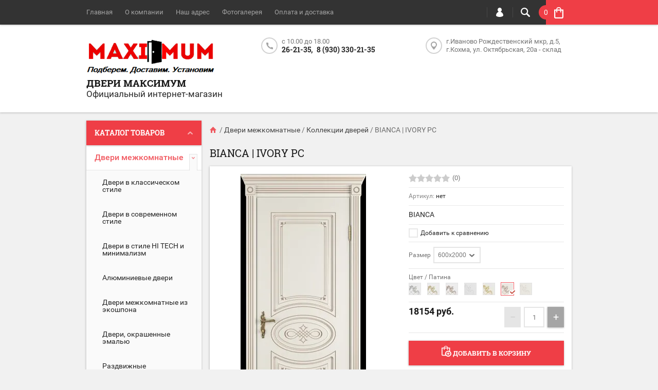

--- FILE ---
content_type: text/html; charset=utf-8
request_url: https://maximum-dveri.ru/shop/product/bianca-polar-pg-4
body_size: 25669
content:

	<!doctype html><html lang="ru"><head><meta charset="utf-8"><meta name="robots" content="all"/><title>BIANCA | IVORY PC</title>
<!-- assets.top -->
<script src="/g/libs/nocopy/1.0.0/nocopy.for.all.js" ></script>
<!-- /assets.top -->
<meta name="description" content="BIANCA | IVORY PC"><meta name="keywords" content="BIANCA | IVORY PC"><meta name="SKYPE_TOOLBAR" content="SKYPE_TOOLBAR_PARSER_COMPATIBLE"><meta name="viewport" content="width=device-width, initial-scale=1.0, maximum-scale=1.0, user-scalable=no"><meta name="format-detection" content="telephone=no"><meta http-equiv="x-rim-auto-match" content="none"><script src="/g/libs/jquery/1.10.2/jquery.min.js"></script>	<link rel="stylesheet" href="/g/css/styles_articles_tpl.css">
<meta name="cmsmagazine" content="86368d8963b4f0f96b434aafa426cd49" />
<meta name="yandex-verification" content="23ed99ebabf528b8" />

            <!-- 46b9544ffa2e5e73c3c971fe2ede35a5 -->
            <script src='/shared/s3/js/lang/ru.js'></script>
            <script src='/shared/s3/js/common.min.js'></script>
        <link rel='stylesheet' type='text/css' href='/shared/s3/css/calendar.css' /><link rel='stylesheet' type='text/css' href='/shared/highslide-4.1.13/highslide.min.css'/>
<script type='text/javascript' src='/shared/highslide-4.1.13/highslide-full.packed.js'></script>
<script type='text/javascript'>
hs.graphicsDir = '/shared/highslide-4.1.13/graphics/';
hs.outlineType = null;
hs.showCredits = false;
hs.lang={cssDirection:'ltr',loadingText:'Загрузка...',loadingTitle:'Кликните чтобы отменить',focusTitle:'Нажмите чтобы перенести вперёд',fullExpandTitle:'Увеличить',fullExpandText:'Полноэкранный',previousText:'Предыдущий',previousTitle:'Назад (стрелка влево)',nextText:'Далее',nextTitle:'Далее (стрелка вправо)',moveTitle:'Передвинуть',moveText:'Передвинуть',closeText:'Закрыть',closeTitle:'Закрыть (Esc)',resizeTitle:'Восстановить размер',playText:'Слайд-шоу',playTitle:'Слайд-шоу (пробел)',pauseText:'Пауза',pauseTitle:'Приостановить слайд-шоу (пробел)',number:'Изображение %1/%2',restoreTitle:'Нажмите чтобы посмотреть картинку, используйте мышь для перетаскивания. Используйте клавиши вперёд и назад'};</script>
<link rel="icon" href="/favicon.ico" type="image/x-icon">
<link rel="apple-touch-icon" href="/touch-icon-iphone.png">
<link rel="apple-touch-icon" sizes="76x76" href="/touch-icon-ipad.png">
<link rel="apple-touch-icon" sizes="120x120" href="/touch-icon-iphone-retina.png">
<link rel="apple-touch-icon" sizes="152x152" href="/touch-icon-ipad-retina.png">
<meta name="msapplication-TileImage" content="/touch-w8-mediumtile.png"/>
<meta name="msapplication-square70x70logo" content="/touch-w8-smalltile.png" />
<meta name="msapplication-square150x150logo" content="/touch-w8-mediumtile.png" />
<meta name="msapplication-wide310x150logo" content="/touch-w8-widetile.png" />
<meta name="msapplication-square310x310logo" content="/touch-w8-largetile.png" />

<!--s3_require-->
<link rel="stylesheet" href="/g/basestyle/1.0.1/user/user.css" type="text/css"/>
<link rel="stylesheet" href="/g/basestyle/1.0.1/user/user.gray.css" type="text/css"/>
<script type="text/javascript" src="/g/basestyle/1.0.1/user/user.js" async></script>
<!--/s3_require-->
			
		
		
		
			<link rel="stylesheet" type="text/css" href="/g/shop2v2/default/css/theme.less.css">		
			<script type="text/javascript" src="/g/printme.js"></script>
		<script type="text/javascript" src="/g/shop2v2/default/js/tpl.js"></script>
		<script type="text/javascript" src="/g/shop2v2/default/js/baron.min.js"></script>
		
			<script type="text/javascript" src="/g/shop2v2/default/js/shop2.2.js"></script>
		
	<script type="text/javascript">shop2.init({"productRefs": {"733732086":{"razmer_test":{"129555486":["911533086","1873141300","1873250500","1873431900","1873553900","1873616300","1873646700"]},"patina":{"221748300":["1873141300"],"221748500":["911533086"],"221750500":["1873250500"],"221748700":["1873431900"],"221749100":["1873646700"],"221748900":["1873616300"],"221749300":["1873553900"]}},"88040902":{"cvet_299":{"146093086":["126470502"],"5998302":["126469502"]}},"793286486":{"cvet_299":{"146092286":["1346804086"]}},"793374086":{"cvet_299":{"146092486":["1346914686"],"146093686":["1346915286"],"146093886":["1346915686"]}},"793496686":{"cvet_299":{"146092286":["1347075086"],"146092886":["1347075286"]}},"794800886":{"cvet_299":{"146093486":["1348415286"],"146101886":["1348415086"],"146115086":["1348414886"]}}},"apiHash": {"getPromoProducts":"461412cdbfe98ca48628c9129bd30ecc","getSearchMatches":"6b40ff6b7bf93a9942aa77b4b0a4419d","getFolderCustomFields":"b0374a7a0046b02872431a78bd90dca1","getProductListItem":"9e3cf4d570e331d167fbdd9f9340baeb","cartAddItem":"65183b1cf99eca79a0847e0cf8f6b6d3","cartRemoveItem":"3e752c3766d4ff6d4abf11cd72caec75","cartUpdate":"52ac1350b05d153aa3086c10b5744125","cartRemoveCoupon":"d621fd0f4b7a3910552b17073cd01d2a","cartAddCoupon":"d804a392b9e30f98ec0d1cf12ab8f970","deliveryCalc":"1b2600a7fb117ab7c335cc27bf9095e5","printOrder":"02c200eb5ae4935b940e1ef1a231681a","cancelOrder":"038ef6874c281aee32db375b971a0898","cancelOrderNotify":"5e4629ce7488fdaf8f007c4feae639a1","repeatOrder":"b3d21ecb59ba9d268149cb9ae2595678","paymentMethods":"b2e83ec26ed88546a55dbc87c1456b23","compare":"c03aaab329956bc71158fd0ae585d2df"},"hash": null,"verId": 2533404,"mode": "product","step": "","uri": "/shop","IMAGES_DIR": "/d/","my": {"hide_vendor_in_list":true,"list_picture_enlarge":true,"accessory":"\u0410\u043a\u0441\u0441\u0435\u0441\u0441\u0443\u0430\u0440\u044b","kit":"\u041d\u0430\u0431\u043e\u0440","recommend":"\u0420\u0435\u043a\u043e\u043c\u0435\u043d\u0434\u0443\u0435\u043c\u044b\u0435","similar":"\u041f\u043e\u0445\u043e\u0436\u0438\u0435","modification":"\u041c\u043e\u0434\u0438\u0444\u0438\u043a\u0430\u0446\u0438\u0438","unique_values":true,"pricelist_options_toggle":true},"shop2_cart_order_payments": 3,"cf_margin_price_enabled": 0,"maps_yandex_key":"c612dea2-5294-4804-98bc-0285a5ee4dd5","maps_google_key":""});</script>
<style type="text/css">.product-item-thumb {width: 194px;}.product-item-thumb .product-image, .product-item-simple .product-image {height: 300px;width: 194px;}.product-item-thumb .product-amount .amount-title {width: 98px;}.product-item-thumb .product-price {width: 144px;}.shop2-product .product-side-l {width: 320px;}.shop2-product .product-image {height: 450px;width: 320px;}.shop2-product .product-thumbnails li {width: 96px;height: 96px;}</style>
 <link rel="stylesheet" href="/t/v1233/images/theme12/theme.scss.css"><link rel="icon" href="/favicon.ico" type="image/x-icon"><!--[if lt IE 10]><script src="/g/libs/ie9-svg-gradient/0.0.1/ie9-svg-gradient.min.js"></script><script src="/g/libs/jquery-placeholder/2.0.7/jquery.placeholder.min.js"></script><script src="/g/libs/jquery-textshadow/0.0.1/jquery.textshadow.min.js"></script><script src="/g/s3/misc/ie/0.0.1/ie.js"></script><![endif]--><!--[if lt IE 9]><script src="/g/libs/html5shiv/html5.js"></script><![endif]--><link rel="stylesheet" href="/t/v1233/images/css/site_addons.css"><link rel="stylesheet" href="/t/v1233/images/css/seo_style_v_in.scss.css"></head><body  ><div class="top-line-wr"><div class="top-line-in clear-self "><div class="menu-block-wrapper displayNone"><div class="menu-block-link"><svg xmlns="http://www.w3.org/2000/svg" xmlns:xlink="http://www.w3.org/1999/xlink" preserveAspectRatio="xMidYMid" width="22" height="16" viewBox="0 0 22 16" class="menu-link-ico-wr"><path d="M20.787,9.261 C20.787,9.261 1.242,9.261 1.242,9.261 C0.564,9.261 0.014,8.696 0.014,7.999 C0.014,7.302 0.564,6.737 1.242,6.737 C1.242,6.737 20.787,6.737 20.787,6.737 C21.465,6.737 22.014,7.302 22.014,7.999 C22.014,8.696 21.465,9.261 20.787,9.261 ZM20.787,2.530 C20.787,2.530 1.242,2.530 1.242,2.530 C0.564,2.530 0.014,1.965 0.014,1.268 C0.014,0.571 0.564,0.007 1.242,0.007 C1.242,0.007 20.787,0.007 20.787,0.007 C21.465,0.007 22.014,0.571 22.014,1.268 C22.014,1.965 21.465,2.530 20.787,2.530 ZM1.242,13.467 C1.242,13.467 20.787,13.467 20.787,13.467 C21.465,13.467 22.014,14.032 22.014,14.729 C22.014,15.426 21.465,15.991 20.787,15.991 C20.787,15.991 1.242,15.991 1.242,15.991 C0.564,15.991 0.014,15.426 0.014,14.729 C0.014,14.032 0.564,13.467 1.242,13.467 Z" class="menu-link-ico"/></svg></div><div class="menu-block-in"><div class="menu-blocks"><div class="close-btn"><svg xmlns="http://www.w3.org/2000/svg" xmlns:xlink="http://www.w3.org/1999/xlink" preserveAspectRatio="xMidYMid" width="12" height="12" viewBox="0 0 12 12" class="menu-link-ico-wr"><path d="M 11.69 1.81 C 11.69 1.81 7.5 6 7.5 6 C 7.5 6 11.69 10.19 11.69 10.19 C 11.69 10.19 11.69 10.19 11.69 10.19 C 11.88 10.38 12 10.65 12 10.94 C 12 11.53 11.53 12 10.94 12 C 10.65 12 10.38 11.88 10.19 11.69 C 10.19 11.69 10.19 11.69 10.19 11.69 C 10.19 11.69 6 7.5 6 7.5 C 6 7.5 1.81 11.69 1.81 11.69 C 1.81 11.69 1.81 11.69 1.81 11.69 C 1.62 11.88 1.35 12 1.06 12 C 0.47 12 0 11.53 0 10.94 C 0 10.65 0.12 10.38 0.31 10.19 C 0.31 10.19 0.31 10.19 0.31 10.19 C 0.31 10.19 4.5 6 4.5 6 C 4.5 6 0.31 1.81 0.31 1.81 C 0.31 1.81 0.31 1.81 0.31 1.81 C 0.12 1.61 0 1.35 0 1.06 C 0 0.47 0.47 0 1.06 0 C 1.35 0 1.62 0.12 1.81 0.31 C 1.81 0.31 1.81 0.31 1.81 0.31 C 1.81 0.31 6 4.5 6 4.5 C 6 4.5 10.19 0.31 10.19 0.31 C 10.19 0.31 10.19 0.31 10.19 0.31 C 10.38 0.12 10.65 0 10.94 0 C 11.53 0 12 0.47 12 1.06 C 12 1.35 11.88 1.61 11.69 1.81 C 11.69 1.81 11.69 1.81 11.69 1.81 Z" class="close-ico"/></svg></div><nav class="menu-top-wrap"><ul class="menu-top"><li class="opened active"><a href="/" >Главная</a></li><li><a href="/o-kompanii" >О компании</a></li><li><a href="/nash-adres" >Наш адрес</a></li><li><a href="/fotogalereya" >Фотогалерея</a></li><li><a href="/oplata-i-dostavka" >Оплата и доставка</a></li></ul></nav></div></div></div><div class="search-block-wr"><div class="search-link"><svg xmlns="http://www.w3.org/2000/svg" xmlns:xlink="http://www.w3.org/1999/xlink" preserveAspectRatio="xMidYMid" width="18" height="18" viewBox="0 0 18 18" class="search-link-ico-wr"><path d="M 17.58 15.45 C 17.58 15.45 13.27 11.14 13.27 11.14 C 13.22 11.09 13.17 11.05 13.11 11.01 C 13.84 9.89 14.27 8.56 14.27 7.13 C 14.27 3.2 11.08 0.01 7.14 0.01 C 3.2 0.01 0.01 3.2 0.01 7.13 C 0.01 11.07 3.2 14.26 7.14 14.26 C 8.57 14.26 9.9 13.83 11.02 13.1 C 11.06 13.16 11.1 13.21 11.15 13.26 C 11.15 13.26 15.46 17.57 15.46 17.57 C 15.75 17.86 16.14 18.01 16.52 18.01 C 16.91 18.01 17.29 17.86 17.58 17.57 C 18.17 16.98 18.17 16.03 17.58 15.45 Z M 7.14 12.01 C 4.45 12.01 2.26 9.82 2.26 7.13 C 2.26 4.44 4.45 2.26 7.14 2.26 C 9.83 2.26 12.02 4.44 12.02 7.13 C 12.02 9.82 9.83 12.01 7.14 12.01 Z" class="search-link-ico"/></svg></div><div class="search-block-in"><div class="search-block"><div class="search-block-title">Поиск<div class="close-btn"><svg xmlns="http://www.w3.org/2000/svg" xmlns:xlink="http://www.w3.org/1999/xlink" preserveAspectRatio="xMidYMid" width="12" height="12" viewBox="0 0 12 12" class="menu-link-ico-wr"><path d="M 11.69 1.81 C 11.69 1.81 7.5 6 7.5 6 C 7.5 6 11.69 10.19 11.69 10.19 C 11.69 10.19 11.69 10.19 11.69 10.19 C 11.88 10.38 12 10.65 12 10.94 C 12 11.53 11.53 12 10.94 12 C 10.65 12 10.38 11.88 10.19 11.69 C 10.19 11.69 10.19 11.69 10.19 11.69 C 10.19 11.69 6 7.5 6 7.5 C 6 7.5 1.81 11.69 1.81 11.69 C 1.81 11.69 1.81 11.69 1.81 11.69 C 1.62 11.88 1.35 12 1.06 12 C 0.47 12 0 11.53 0 10.94 C 0 10.65 0.12 10.38 0.31 10.19 C 0.31 10.19 0.31 10.19 0.31 10.19 C 0.31 10.19 4.5 6 4.5 6 C 4.5 6 0.31 1.81 0.31 1.81 C 0.31 1.81 0.31 1.81 0.31 1.81 C 0.12 1.61 0 1.35 0 1.06 C 0 0.47 0.47 0 1.06 0 C 1.35 0 1.62 0.12 1.81 0.31 C 1.81 0.31 1.81 0.31 1.81 0.31 C 1.81 0.31 6 4.5 6 4.5 C 6 4.5 10.19 0.31 10.19 0.31 C 10.19 0.31 10.19 0.31 10.19 0.31 C 10.38 0.12 10.65 0 10.94 0 C 11.53 0 12 0.47 12 1.06 C 12 1.35 11.88 1.61 11.69 1.81 C 11.69 1.81 11.69 1.81 11.69 1.81 Z" class="close-ico"/></svg></div></div><nav class="site-search-wr"><form action="/search" method="get"><input type="text" class="search-text" name="search" onBlur="this.placeholder=this.placeholder==''?'Поиск':this.placeholder" onFocus="this.placeholder=this.placeholder=='Поиск'?'':this.placeholder;" placeholder="Поиск" /><input type="submit" class="search-but" value=""/><re-captcha data-captcha="recaptcha"
     data-name="captcha"
     data-sitekey="6LcYvrMcAAAAAKyGWWuW4bP1De41Cn7t3mIjHyNN"
     data-lang="ru"
     data-rsize="invisible"
     data-type="image"
     data-theme="light"></re-captcha></form></nav>    
    
<div class="search-online-store">
    <div class="block-title">Расширенный поиск
        <svg preserveAspectRatio="xMidYMid" width="11" height="7" viewBox="0 0 11 7" class="menu-link-ico-wr">
            <path d="M 2.96 1.29 C 2.96 1.29 5.97 4.11 5.97 4.11 C 5.97 4.11 9.06 1.21 9.06 1.21 C 9.06 1.21 9.06 1.21 9.06 1.21 C 9.26 1.02 9.55 0.91 9.86 0.91 C 10.49 0.91 11.01 1.4 11.01 2 C 11.01 2.3 10.88 2.57 10.68 2.76 C 10.68 2.76 10.69 2.77 10.69 2.77 C 10.69 2.77 6.8 6.42 6.8 6.42 C 6.8 6.42 6.8 6.42 6.8 6.42 C 6.59 6.63 6.3 6.75 5.97 6.75 C 5.97 6.75 5.97 6.75 5.97 6.75 C 5.97 6.75 5.97 6.75 5.97 6.75 C 5.64 6.75 5.35 6.63 5.14 6.42 C 5.14 6.42 5.14 6.42 5.14 6.42 C 5.14 6.42 1.25 2.77 1.25 2.77 C 1.25 2.77 1.25 2.76 1.25 2.76 C 1.06 2.57 0.93 2.3 0.93 2 C 0.93 1.4 1.45 0.91 2.09 0.91 C 2.43 0.91 2.75 1.06 2.96 1.29 Z" class="search-title-arr"/>
        </svg>
    </div>

    <div class="block-body">
        <form class="dropdown" action="/shop/search" enctype="multipart/form-data">
            <input type="hidden" name="sort_by" value="">
            
            

                        <div class="row search_price range_slider_wrapper">
                <div class="row-title">Цена</div>
                <div class="price_range clear-self">
                    <input name="s[price][min]" type="tel" size="5" class="small low" value="0" />
                    <input name="s[price][max]" type="tel" size="5" class="small hight" value="40000" />
                </div>
                <div class="input_range_slider"></div>
            </div>
            
                            <div class="field text">
                    <label class="field-title" for="s[name]">Название:</label><br>
                    <label class="input"><input type="text" name="s[name]" id="s[name]" value=""></label>
                </div>
            
                            <div class="field text">
                    <label class="field-title" for="s[article">Артикул:</label><br>
                    <label class="input"><input type="text" name="s[article]" id="s[article" value=""></label>
                </div>
            
                            <div class="field text">
                    <label class="field-title" for="search_text">Текст:</label><br>
                    <label class="input"><input type="text" name="search_text" id="search_text"  value=""></label>
                </div>
                        
                            <div class="field select">
                    <span class="field-title">Выберите категорию:</span><br>
                    <select name="s[folder_id]" id="s[folder_id]">
                        <option value="">Все</option>
                                                                                                                                        <option value="263393086" >
                                     Двери межкомнатные
                                </option>
                                                                                                                <option value="179119107" >
                                    &raquo; Двери в классическом стиле
                                </option>
                                                                                                                <option value="179204307" >
                                    &raquo; Двери в современном стиле
                                </option>
                                                                                                                <option value="186188107" >
                                    &raquo; Двери в стиле HI TECH и минимализм
                                </option>
                                                                                                                <option value="607475509" >
                                    &raquo; Алюминиевые двери
                                </option>
                                                                                                                <option value="263393686" >
                                    &raquo; Двери межкомнатные из экошпона
                                </option>
                                                                                                                <option value="276821686" >
                                    &raquo; Двери, окрашенные эмалью
                                </option>
                                                                                                                <option value="224689902" >
                                    &raquo; Раздвижные алюминиевые перегородки
                                </option>
                                                                                                                <option value="161520100" >
                                    &raquo; Двери в наличии
                                </option>
                                                                                                                <option value="182875707" >
                                    &raquo; Коллекции дверей
                                </option>
                                                                                                                <option value="281005886" >
                                    &raquo;&raquo; Серия Emalex
                                </option>
                                                                                                                <option value="287734286" >
                                    &raquo;&raquo; Серия ATUM Pro
                                </option>
                                                                                                                <option value="281003486" >
                                    &raquo;&raquo; Серия URBAN
                                </option>
                                                                                                                <option value="498287109" >
                                    &raquo;&raquo; Серия BASIC ABS
                                </option>
                                                                                                                <option value="267698686" >
                                    &raquo;&raquo; Серия Atum
                                </option>
                                                                                                                <option value="10653709" >
                                    &raquo;&raquo; Серия SCANDI. Эмаль
                                </option>
                                                                                                                <option value="276821286" >
                                    &raquo;&raquo; Зимняя коллекция. Эмаль
                                </option>
                                                                                                                <option value="102952908" >
                                    &raquo;&raquo; Серия XLINE
                                </option>
                                                                                                                <option value="179288507" >
                                    &raquo;&raquo; Серия ALTO
                                </option>
                                                                                                                <option value="103906508" >
                                    &raquo;&raquo; Серия DUPLEX
                                </option>
                                                                                                                <option value="104282708" >
                                    &raquo;&raquo; Серия LINEA
                                </option>
                                                                                                                <option value="104220908" >
                                    &raquo;&raquo; Серия NEXT
                                </option>
                                                                                                                <option value="104720904" >
                                    &raquo;&raquo; Двери ВДК
                                </option>
                                                                                                                <option value="242373906" >
                                    &raquo;&raquo; QUESTDOORS
                                </option>
                                                                                                                <option value="266677286" >
                                    &raquo;&raquo; STOCKHOLM. Цветные двери, окрашенные эмалью
                                </option>
                                                                                                                <option value="287733486" >
                                    &raquo;&raquo; Серия Classic Art
                                </option>
                                                                                                                <option value="263391886" >
                                     Двери входные
                                </option>
                                                                                                                <option value="68292504" >
                                    &raquo; МАСТИНО
                                </option>
                                                                                                                <option value="22663908" >
                                    &raquo; ТОРЕКС
                                </option>
                                                                                                                <option value="61109904" >
                                    &raquo; ВДК
                                </option>
                                                                                                                <option value="61444504" >
                                    &raquo; С терморазрывом
                                </option>
                                                                                                                <option value="262696306" >
                                    &raquo; Эконом
                                </option>
                                                                                                                <option value="262794706" >
                                    &raquo; Стандарт
                                </option>
                                                                                                                <option value="262795106" >
                                    &raquo; Премиум
                                </option>
                                                                                                                <option value="1626907" >
                                    &raquo; Входные двери в наличии
                                </option>
                                                                                                                <option value="80552702" >
                                    &raquo; Промет
                                </option>
                                                                                                                <option value="6584702" >
                                     Системы открывания
                                </option>
                                                                                                                <option value="6374902" >
                                    &raquo; INVISIBLE
                                </option>
                                                                                                                <option value="134134702" >
                                    &raquo; Раздвижная (Купе)
                                </option>
                                                                                                                <option value="6574302" >
                                    &raquo; Книжка
                                </option>
                                                                                                                <option value="7222502" >
                                    &raquo; Поворотная (РОТО)
                                </option>
                                                                                                                <option value="7223702" >
                                    &raquo; MAGIC
                                </option>
                                                                                                                <option value="266498906" >
                                    &raquo; IZIDA Supervizion
                                </option>
                                                                                                                <option value="263394686" >
                                     Ручки для дверей
                                </option>
                                                                                                                <option value="167655300" >
                                    &raquo; Ручки AJAX
                                </option>
                                                                                                                <option value="280773886" >
                                    &raquo; Ручки PUNTO
                                </option>
                                                                                                                <option value="280791886" >
                                    &raquo; Ручки FUARO
                                </option>
                                                                                                                <option value="56980101" >
                                    &raquo; Ручки PUERTO
                                </option>
                                                                                                                <option value="280792086" >
                                    &raquo; Ручки ARMADILLO
                                </option>
                                                                                                                <option value="280792286" >
                                    &raquo; Ручки MORELLI
                                </option>
                                                                                                                <option value="287633486" >
                                     Распродажа
                                </option>
                                                                                                                <option value="237531909" >
                                     Декоративные рейки
                                </option>
                                                                                                                <option value="263395686" >
                                     Фурнитура
                                </option>
                                                                                                                <option value="280790286" >
                                    &raquo; Петли
                                </option>
                                                                                                                <option value="280790886" >
                                    &raquo; Замки, защелки
                                </option>
                                                                                                                <option value="280791286" >
                                    &raquo; Накладки/WC комплекты
                                </option>
                                                                                                                <option value="280807086" >
                                    &raquo; Для раздвижных дверей
                                </option>
                                                                        </select>
                </div>

                <div id="shop2_search_custom_fields"></div>
            
                        
                            <div class="field select">
                    <span class="field-title">Производитель:</span><br>
                    <select name="s[vendor_id]">
                        <option value="">Все</option>          
                                                    <option value="1825902" >AGB</option>
                                                    <option value="49621100" >AJAX</option>
                                                    <option value="50554086" >ARMADILLO</option>
                                                    <option value="26626702" >ARMOS</option>
                                                    <option value="37782708" >Bosch</option>
                                                    <option value="47255700" >Diford</option>
                                                    <option value="50553886" >FUARO</option>
                                                    <option value="29157101" >MORELLI</option>
                                                    <option value="47656086" >PROFILDOORS</option>
                                                    <option value="15203701" >PUERTO</option>
                                                    <option value="50553686" >PUNTO</option>
                                                    <option value="8757906" >QUESTDOORS</option>
                                                    <option value="15206301" >RENZ</option>
                                                    <option value="33525907" >VELLDORIS</option>
                                                    <option value="47656286" >VFD</option>
                                                    <option value="14483304" >ВДК</option>
                                                    <option value="16275304" >МАСТИНО</option>
                                                    <option value="48276900" >МеталЮР</option>
                                                    <option value="21528502" >ПРОМЕТ</option>
                                                    <option value="3801308" >Торекс</option>
                                            </select>
                </div>
            
                            <div class="field select">
                    <span class="field-title">Новинка:</span><br>
                    <select name="s[new]">
                        <option value="">Все</option>
                        <option value="1">да</option>
                        <option value="0">нет</option>
                    </select>
                </div>
            
                            <div class="field select">
                    <span class="field-title">Спецпредложение:</span><br>
                    <select name="s[special]">
                        <option value="">Все</option>
                        <option value="1">да</option>
                        <option value="0">нет</option>
                    </select>
                </div>
            
                            <div class="field select">
                    <span class="field-title">Результатов на странице:</span>
                    <select name="s[products_per_page]">
                                                                                                        <option value="5">5</option>
                                                                                <option value="20">20</option>
                                                                                <option value="35">35</option>
                                                                                <option value="50">50</option>
                                                                                <option value="65">65</option>
                                                                                <option value="80">80</option>
                                                                                <option value="95">95</option>
                                            </select>
                </div>
            
            <div class="submit">
                <button type="submit" class="search-btn btn-variant1">Найти</button>
            </div>
        <re-captcha data-captcha="recaptcha"
     data-name="captcha"
     data-sitekey="6LcYvrMcAAAAAKyGWWuW4bP1De41Cn7t3mIjHyNN"
     data-lang="ru"
     data-rsize="invisible"
     data-type="image"
     data-theme="light"></re-captcha></form>
    </div>
</div><!-- Search Form --></div></div></div><div class="login-block-wr"><div class="login-link"><svg xmlns="http://www.w3.org/2000/svg" xmlns:xlink="http://www.w3.org/1999/xlink" preserveAspectRatio="xMidYMid" width="14" height="18" viewBox="0 0 14 18" class="menu-link-ico-wr"><path d="M 9.39 8.21 C 9.39 8.21 8.75 7.97 8.75 7.97 C 8.75 7.97 9.3 7.57 9.3 7.57 C 10.33 6.81 11 5.57 11 4.16 C 11 3.27 10.72 2.44 10.25 1.76 C 10.25 1.76 10.25 1.76 10.25 1.76 C 10.25 1.76 10.25 1.76 10.25 1.76 C 10.16 1.63 10.07 1.51 9.97 1.4 C 9.96 1.39 9.96 1.38 9.94 1.36 C 9.85 1.26 9.75 1.15 9.65 1.06 C 9.64 1.05 9.63 1.04 9.62 1.03 C 9.39 0.82 9.13 0.64 8.86 0.49 C 8.85 0.49 8.84 0.48 8.84 0.47 C 8.72 0.41 8.6 0.35 8.47 0.3 C 8.43 0.29 8.39 0.27 8.35 0.26 C 8.25 0.22 8.15 0.19 8.05 0.16 C 8 0.14 7.95 0.13 7.91 0.12 C 7.8 0.1 7.7 0.07 7.6 0.06 C 7.55 0.05 7.5 0.04 7.46 0.04 C 7.31 0.02 7.15 0.01 7 0.01 C 6.87 0.01 6.75 0.02 6.63 0.03 C 6.59 0.03 6.56 0.04 6.52 0.04 C 6.43 0.05 6.34 0.07 6.25 0.09 C 6.22 0.09 6.19 0.1 6.16 0.11 C 5.92 0.16 5.69 0.23 5.48 0.32 C 5.44 0.34 5.41 0.35 5.38 0.37 C 5.3 0.4 5.23 0.44 5.15 0.48 C 5.12 0.5 5.09 0.52 5.06 0.53 C 4.96 0.59 4.86 0.66 4.76 0.72 C 4.76 0.72 4.76 0.73 4.75 0.73 C 4.66 0.8 4.57 0.87 4.49 0.94 C 4.46 0.96 4.43 0.99 4.41 1.01 C 4.34 1.06 4.28 1.12 4.22 1.18 C 4.19 1.21 4.17 1.24 4.15 1.26 C 4.06 1.35 3.99 1.43 3.91 1.52 C 3.91 1.53 3.9 1.54 3.89 1.55 C 3.83 1.64 3.77 1.72 3.71 1.81 C 3.69 1.84 3.67 1.88 3.65 1.91 C 3.6 1.98 3.56 2.05 3.52 2.13 C 3.5 2.16 3.48 2.19 3.46 2.23 C 3.41 2.33 3.36 2.44 3.31 2.55 C 3.31 2.55 3.31 2.55 3.31 2.55 C 3.11 3.05 3 3.59 3 4.17 C 3 4.66 3.08 5.12 3.22 5.55 C 3.5 6.37 4.02 7.07 4.69 7.57 C 4.69 7.57 5.24 7.98 5.24 7.98 C 5.24 7.98 4.61 8.21 4.61 8.21 C 1.92 9.23 0 11.91 0 15.06 C -0.01 15.36 0.14 15.7 0.47 16.04 C 0.69 16.28 1 16.51 1.37 16.73 C 1.54 16.83 1.74 16.93 1.94 17.03 C 3.21 17.62 5.01 18.01 7 18.01 C 9.97 18.02 12.53 17.06 13.52 16.01 C 13.86 15.66 14 15.34 14 15.06 C 14 11.91 12.07 9.22 9.39 8.21 Z" class="login-link-ico"/></svg></div><div class="login-block-in"><div class="block-user">
	<div class="block-title">Вход / Регистрация		<div class="close-btn">
			<svg preserveAspectRatio="xMidYMid" width="12" height="12" viewBox="0 0 12 12" class="menu-link-ico-wr">
				<path d="M 11.69 1.81 C 11.69 1.81 7.5 6 7.5 6 C 7.5 6 11.69 10.19 11.69 10.19 C 11.69 10.19 11.69 10.19 11.69 10.19 C 11.88 10.38 12 10.65 12 10.94 C 12 11.53 11.53 12 10.94 12 C 10.65 12 10.38 11.88 10.19 11.69 C 10.19 11.69 10.19 11.69 10.19 11.69 C 10.19 11.69 6 7.5 6 7.5 C 6 7.5 1.81 11.69 1.81 11.69 C 1.81 11.69 1.81 11.69 1.81 11.69 C 1.62 11.88 1.35 12 1.06 12 C 0.47 12 0 11.53 0 10.94 C 0 10.65 0.12 10.38 0.31 10.19 C 0.31 10.19 0.31 10.19 0.31 10.19 C 0.31 10.19 4.5 6 4.5 6 C 4.5 6 0.31 1.81 0.31 1.81 C 0.31 1.81 0.31 1.81 0.31 1.81 C 0.12 1.61 0 1.35 0 1.06 C 0 0.47 0.47 0 1.06 0 C 1.35 0 1.62 0.12 1.81 0.31 C 1.81 0.31 1.81 0.31 1.81 0.31 C 1.81 0.31 6 4.5 6 4.5 C 6 4.5 10.19 0.31 10.19 0.31 C 10.19 0.31 10.19 0.31 10.19 0.31 C 10.38 0.12 10.65 0 10.94 0 C 11.53 0 12 0.47 12 1.06 C 12 1.35 11.88 1.61 11.69 1.81 C 11.69 1.81 11.69 1.81 11.69 1.81 Z" class="close-ico"/>
			</svg>
		</div>
	</div>
	<div class="block-body">
					<form method="post" action="/user">
				<input type="hidden" name="mode" value="login">
				<div class="field name">
					<label class="input"><input type="text" name="login" id="login" tabindex="1" onBlur="this.placeholder=this.placeholder==''?'Логин':this.placeholder" onFocus="this.placeholder=this.placeholder=='Логин'?'':this.placeholder;" placeholder="Логин"></label>
				</div>
				<div class="field password clear-self">
					<label class="input"><input type="password" name="password" id="password" tabindex="2" onBlur="this.placeholder=this.placeholder==''?'Пароль':this.placeholder" onFocus="this.placeholder=this.placeholder=='Пароль'?'':this.placeholder;" placeholder="Пароль"></label>
				</div>
				<div class="field links clear-self">
					<a href="/user/forgot_password" class="forgot">Забыли пароль?</a>
					<button type="submit" class="btn-variant1">Войти</button>
				</div>
				<a href="/user/register" class="register white-btn">Регистрация</a>
			<re-captcha data-captcha="recaptcha"
     data-name="captcha"
     data-sitekey="6LcYvrMcAAAAAKyGWWuW4bP1De41Cn7t3mIjHyNN"
     data-lang="ru"
     data-rsize="invisible"
     data-type="image"
     data-theme="light"></re-captcha></form>
			</div>
</div></div></div><div id="shop2-cart-preview" class="cart-wr">
	<div class="cart-in">
		<div class="cart-in2">
			<div class="cart-btn">
				<svg preserveAspectRatio="xMidYMid" width="18" height="23" viewBox="0 0 18 23" class="menu-link-ico-wr">
					<path d="M 15.29 23 C 15.29 23 2.6 23 2.6 23 C 1.18 23 0.01 21.81 0.01 20.36 C 0.01 20.36 0.01 5.44 0.01 5.44 C 0.01 5.44 4.29 5.44 4.29 5.44 C 4.29 5.44 4.29 4.81 4.29 4.81 C 4.29 2.62 6.38 0.85 8.95 0.85 C 11.52 0.85 13.6 2.62 13.6 4.81 C 13.6 4.81 13.6 5.44 13.6 5.44 C 13.6 5.44 17.89 5.44 17.89 5.44 C 17.89 5.44 17.89 20.36 17.89 20.36 C 17.89 21.81 16.72 23 15.29 23 Z M 11.85 4.81 C 11.85 3.63 10.52 2.63 8.95 2.63 C 7.38 2.63 6.05 3.63 6.05 4.81 C 6.05 4.81 6.05 5.44 6.05 5.44 C 6.05 5.44 11.85 5.44 11.85 5.44 C 11.85 5.44 11.85 4.81 11.85 4.81 Z M 15.65 7.72 C 15.65 7.72 13.6 7.72 13.6 7.72 C 13.6 7.72 13.6 9.45 13.6 9.45 C 13.75 9.64 13.84 9.86 13.84 10.11 C 13.84 10.74 13.34 11.25 12.73 11.25 C 12.11 11.25 11.62 10.74 11.62 10.11 C 11.62 9.86 11.71 9.64 11.85 9.45 C 11.85 9.45 11.85 7.72 11.85 7.72 C 11.85 7.72 6.05 7.72 6.05 7.72 C 6.05 7.72 6.05 9.45 6.05 9.45 C 6.19 9.64 6.28 9.86 6.28 10.11 C 6.28 10.74 5.78 11.25 5.17 11.25 C 4.56 11.25 4.06 10.74 4.06 10.11 C 4.06 9.86 4.15 9.64 4.29 9.45 C 4.29 9.45 4.29 7.72 4.29 7.72 C 4.29 7.72 2.25 7.72 2.25 7.72 C 2.25 7.72 2.25 20.36 2.25 20.36 C 2.25 20.56 2.41 20.72 2.6 20.72 C 2.6 20.72 15.29 20.72 15.29 20.72 C 15.49 20.72 15.65 20.56 15.65 20.36 C 15.65 20.36 15.65 7.72 15.65 7.72 Z" class="cart-ico"/>
				</svg>
																<span class="cart-total">0</span>
			</div>
			<div class="cart-block">
				<div class="cart-block-title">Корзина 
					<div class="close-btn">
						<svg preserveAspectRatio="xMidYMid" width="12" height="12" viewBox="0 0 12 12" class="menu-link-ico-wr">
							<path d="M 11.69 1.81 C 11.69 1.81 7.5 6 7.5 6 C 7.5 6 11.69 10.19 11.69 10.19 C 11.69 10.19 11.69 10.19 11.69 10.19 C 11.88 10.38 12 10.65 12 10.94 C 12 11.53 11.53 12 10.94 12 C 10.65 12 10.38 11.88 10.19 11.69 C 10.19 11.69 10.19 11.69 10.19 11.69 C 10.19 11.69 6 7.5 6 7.5 C 6 7.5 1.81 11.69 1.81 11.69 C 1.81 11.69 1.81 11.69 1.81 11.69 C 1.62 11.88 1.35 12 1.06 12 C 0.47 12 0 11.53 0 10.94 C 0 10.65 0.12 10.38 0.31 10.19 C 0.31 10.19 0.31 10.19 0.31 10.19 C 0.31 10.19 4.5 6 4.5 6 C 4.5 6 0.31 1.81 0.31 1.81 C 0.31 1.81 0.31 1.81 0.31 1.81 C 0.12 1.61 0 1.35 0 1.06 C 0 0.47 0.47 0 1.06 0 C 1.35 0 1.62 0.12 1.81 0.31 C 1.81 0.31 1.81 0.31 1.81 0.31 C 1.81 0.31 6 4.5 6 4.5 C 6 4.5 10.19 0.31 10.19 0.31 C 10.19 0.31 10.19 0.31 10.19 0.31 C 10.38 0.12 10.65 0 10.94 0 C 11.53 0 12 0.47 12 1.06 C 12 1.35 11.88 1.61 11.69 1.81 C 11.69 1.81 11.69 1.81 11.69 1.81 Z" class="close-ico"/>
						</svg>
					</div>
				</div>
				<div class="cart-total-amount buyLength"><span class="title">Товаров:</span> 0 <span>шт.</span></div>
				<div class="cart-total-amount preorderLength"><span class="title">Предзаказ:</span> 0 <span>шт.</span></div>
				<div class="cart-total-sum"><span class="title">На сумму</span> 0 <span>руб.</span></div>
				<a href="/shop/cart" class="cart-link btn-variant1"><span>Оформить заказ</span></a>
			</div>
		</div>
	</div>
</div><!-- Cart Preview --></div></div><div class="site-wrapper"><header role="banner" class="site-header"><div class="site-header-in clear-self"><div class="comapny-block"><a class="comapany-logo" title="На главную страницу" href="https://maximum-dveri.ru"><img src=/thumb/2/v9XtBjUxd9V7c_ocBwWgqA/250r250/d/logotip.png alt="/"></a><div class="comapany-name-wr"><div class="comapany-name"><a title="На главную страницу" href="https://maximum-dveri.ru">Двери МАКСИМУМ</a></div><div class="company-activity">Официальный интернет-магазин</div></div></div><div class="company-contacts"><div class="top-phone-wr"><div class="contacts-ico"><svg xmlns="http://www.w3.org/2000/svg" xmlns:xlink="http://www.w3.org/1999/xlink" preserveAspectRatio="xMidYMid" width="13" height="13" viewBox="0 0 13 13" class="phone-ico-wr"><path d="M 13.01 12.5 C 13.01 12.5 13.01 9.75 13.01 9.75 C 13.01 9.47 12.78 9.24 12.5 9.24 C 12.5 9.24 9.16 8.66 9.16 8.66 C 8.88 8.66 8.66 8.88 8.66 9.16 C 8.66 9.16 8.66 9.84 8.66 9.84 C 7.65 9.73 6.24 8.09 5.58 7.43 C 4.92 6.77 3.28 5.35 3.17 4.35 C 3.17 4.35 3.84 4.35 3.84 4.35 C 4.12 4.35 4.35 4.12 4.35 3.84 C 4.35 3.84 3.76 0.51 3.76 0.51 C 3.76 0.23 3.54 0 3.26 0 C 3.26 0 0.51 0 0.51 0 C 0.23 0 0 0.23 0 0.51 C 0 0.51 -0.17 5.41 3.84 9.16 C 7.86 12.92 12.5 13 12.5 13 C 12.78 13 13.01 12.77 13.01 12.5 Z" class="phone-ico"/></svg></div><div class="work-time">c 10.00 до 18.00</div><div class="top-phone"><div><a href="tel:26-21-35">26-21-35,</a></div>&nbsp;&nbsp;<div><a href="tel:8 (930) 330-21-35">8 (930) 330-21-35</a></div>&nbsp;&nbsp;</div></div><div class="top-address"><div class="contacts-ico"><svg xmlns="http://www.w3.org/2000/svg" xmlns:xlink="http://www.w3.org/1999/xlink" preserveAspectRatio="xMidYMid" width="12" height="16" viewBox="0 0 12 16" class="address-ico-wr"><path d="M 6 16 C 6 16 0 9.31 0 6 C 0 2.69 2.69 0 6 0 C 9.31 0 12 2.69 12 6 C 12 9.31 6 16 6 16 Z M 6 2 C 3.79 2 2 3.79 2 6 C 2 8.21 3.79 10 6 10 C 8.21 10 10 8.21 10 6 C 10 3.79 8.21 2 6 2 Z" class="address-ico"/></svg></div><div class="top-address-in">г.Иваново Рождественский мкр, д.5, г.Кохма, ул. Октябрьская, 20а - склад</div></div></div></div></header> <!-- .site-header --><div class="site-container "><aside role="complementary" class="site-sidebar left" ><div class="site-sidebar-left-blocks"><nav class="folders-block-wr opened"><div class="folders-block-title-btn">Каталог товаров</div><div class="folders-block-in"><div class="folders-block"><div class="folders-block-title">Каталог товаров<div class="close-btn"><svg xmlns="http://www.w3.org/2000/svg" xmlns:xlink="http://www.w3.org/1999/xlink" preserveAspectRatio="xMidYMid" width="12" height="12" viewBox="0 0 12 12" class="folder-close-wr"><path d="M 11.69 1.81 C 11.69 1.81 7.5 6 7.5 6 C 7.5 6 11.69 10.19 11.69 10.19 C 11.69 10.19 11.69 10.19 11.69 10.19 C 11.88 10.38 12 10.65 12 10.94 C 12 11.53 11.53 12 10.94 12 C 10.65 12 10.38 11.88 10.19 11.69 C 10.19 11.69 10.19 11.69 10.19 11.69 C 10.19 11.69 6 7.5 6 7.5 C 6 7.5 1.81 11.69 1.81 11.69 C 1.81 11.69 1.81 11.69 1.81 11.69 C 1.62 11.88 1.35 12 1.06 12 C 0.47 12 0 11.53 0 10.94 C 0 10.65 0.12 10.38 0.31 10.19 C 0.31 10.19 0.31 10.19 0.31 10.19 C 0.31 10.19 4.5 6 4.5 6 C 4.5 6 0.31 1.81 0.31 1.81 C 0.31 1.81 0.31 1.81 0.31 1.81 C 0.12 1.61 0 1.35 0 1.06 C 0 0.47 0.47 0 1.06 0 C 1.35 0 1.62 0.12 1.81 0.31 C 1.81 0.31 1.81 0.31 1.81 0.31 C 1.81 0.31 6 4.5 6 4.5 C 6 4.5 10.19 0.31 10.19 0.31 C 10.19 0.31 10.19 0.31 10.19 0.31 C 10.38 0.12 10.65 0 10.94 0 C 11.53 0 12 0.47 12 1.06 C 12 1.35 11.88 1.61 11.69 1.81 C 11.69 1.81 11.69 1.81 11.69 1.81 Z" class="close-ico"/></svg></div></div><ul class="folders-left"><li class="opened"><a href="/shop/folder/dveri-mezhkomnatnyye" ><span>Двери межкомнатные</span></a><ul class="level-2"><li><a href="/dveri-klassika" ><span>Двери в классическом стиле</span></a></li><li><a href="/shop/folder/dveri-modern" ><span>Двери в современном стиле</span></a></li><li><a href="/shop/folder/dveri-v-stile-hi-tech-i-minimalizm" ><span>Двери в стиле HI TECH и минимализм</span></a></li><li><a href="/shop/folder/mezhkomnatnye-alyuminievye-dveri" ><span>Алюминиевые двери</span></a></li><li><a href="/shop/folder/dveri-mezhkomnatnyye-iz-ekoshpona" ><span>Двери межкомнатные из экошпона</span></a></li><li><a href="/shop/folder/dveri-okrashennye-emalyu" ><span>Двери, окрашенные эмалью</span></a></li><li><a href="/shop/folder/razdvizhnye-alyuminievye-peregorodki" ><span>Раздвижные алюминиевые перегородки</span></a></li><li><a href="/shop/folder/dveri-v-nalichii" ><span>Двери в наличии</span></a></li><li class="opened"><a href="/shop/folder/kollekcii-dverej" ><span>Коллекции дверей</span></a><ul class="level-3"><li><a href="/shop/folder/emalex-ice" ><span>Серия Emalex</span></a></li><li><a href="/shop/folder/seriya-atum-pro" ><span>Серия ATUM Pro</span></a></li><li><a href="/shop/folder/seriya-urban" ><span>Серия URBAN</span></a></li><li><a href="/shop/folder/seriya-basic-abs" ><span>Серия BASIC ABS</span></a></li><li><a href="/shop/folder/seriya-glatum" ><span>Серия Atum</span></a></li><li><a href="/shop/folder/seriya-scandi-emal" ><span>Серия SCANDI. Эмаль</span></a></li><li><a href="/shop/folder/zimnyaya-kollekciya" ><span>Зимняя коллекция. Эмаль</span></a></li><li><a href="/shop/folder/seriya-xline" ><span>Серия XLINE</span></a></li><li><a href="/shop/folder/seriya-alto" ><span>Серия ALTO</span></a></li><li><a href="/shop/folder/seriya-duplex" ><span>Серия DUPLEX</span></a></li><li><a href="/shop/folder/seriya-linea" ><span>Серия LINEA</span></a></li><li><a href="/104220908" ><span>Серия NEXT</span></a></li><li><a href="/shop/folder/dveri-vdk" ><span>Двери ВДК</span></a></li><li><a href="/questdoors" ><span>QUESTDOORS</span></a></li><li><a href="/shop/folder/stohgolm" ><span>STOCKHOLM. Цветные двери, окрашенные эмалью</span></a></li><li><a href="/shop/folder/seriya-classic-art" ><span>Серия Classic Art</span></a></li></ul></li></ul></li><li><a href="/shop/folder/dveri-vkhodnyye" ><span>Двери входные</span></a><ul class="level-2"><li><a href="/buldoors" ><span>МАСТИНО</span></a></li><li><a href="/folder/toreks" ><span>ТОРЕКС</span></a></li><li><a href="/shop/folder/vdk" ><span>ВДК</span></a></li><li><a href="/shop/folder/s-termorazryvom" ><span>С терморазрывом</span></a></li><li><a href="/shop/folder/ekonom" ><span>Эконом</span></a></li><li><a href="/shop/folder/standart" ><span>Стандарт</span></a></li><li><a href="/shop/folder/premium" ><span>Премиум</span></a></li><li><a href="/shop/folder/vhodnye-dveri-v-nalichii" ><span>Входные двери в наличии</span></a></li><li><a href="/shop/folder/promet" ><span>Промет</span></a></li></ul></li><li><a href="/shop/folder/sistemy-otkryvaniya" ><span>Системы открывания</span></a><ul class="level-2"><li><a href="/invisible" ><span>INVISIBLE</span></a></li><li><a href="/shop/folder/kupe" ><span>Раздвижная (Купе)</span></a></li><li><a href="/shop/folder/knizhka" ><span>Книжка</span></a></li><li><a href="/shop/folder/povorotnaya-roto" ><span>Поворотная (РОТО)</span></a></li><li><a href="/shop/folder/magic" ><span>MAGIC</span></a></li><li><a href="/shop/folder/izida-supervizion" ><span>IZIDA Supervizion</span></a></li></ul></li><li><a href="/shop/folder/ruchki-dlya-dverey" ><span>Ручки для дверей</span></a><ul class="level-2"><li><a href="/shop/folder/ajax" ><span>Ручки AJAX</span></a></li><li><a href="/shop/folder/punto" ><span>Ручки PUNTO</span></a></li><li><a href="/shop/folder/fuaro" ><span>Ручки FUARO</span></a></li><li><a href="/shop/folder/ruchki-puerto" ><span>Ручки PUERTO</span></a></li><li><a href="/shop/folder/armadillo" ><span>Ручки ARMADILLO</span></a></li><li><a href="/shop/folder/morelli" ><span>Ручки MORELLI</span></a></li></ul></li><li><a href="/shop/folder/rasprodazha" ><span>Распродажа</span></a></li><li><a href="/shop/folder/dekorativnye-reyki" ><span>Декоративные рейки</span></a></li><li><a href="/shop/folder/furnitura" ><span>Фурнитура</span></a><ul class="level-2"><li><a href="/shop/folder/petli" ><span>Петли</span></a></li><li><a href="/shop/folder/zamki-zashchelki" ><span>Замки, защелки</span></a></li><li><a href="/shop/folder/nakladki-wc-komplekty" ><span>Накладки/WC комплекты</span></a></li><li><a href="/shop/folder/dlya-razdvizhnyh-dverej" ><span>Для раздвижных дверей</span></a></li></ul></li></ul></div></div></nav><nav class="vendor-block-wr "><div class="vendor-block-title-btn">Бренды</div><div class="vendor-block-in"><div class="vendor-block"><div class="vendor-block-title">Бренды<div class="close-btn"><svg xmlns="http://www.w3.org/2000/svg" xmlns:xlink="http://www.w3.org/1999/xlink" preserveAspectRatio="xMidYMid" width="12" height="12" viewBox="0 0 12 12" class="folder-close-wr"><path d="M 11.69 1.81 C 11.69 1.81 7.5 6 7.5 6 C 7.5 6 11.69 10.19 11.69 10.19 C 11.69 10.19 11.69 10.19 11.69 10.19 C 11.88 10.38 12 10.65 12 10.94 C 12 11.53 11.53 12 10.94 12 C 10.65 12 10.38 11.88 10.19 11.69 C 10.19 11.69 10.19 11.69 10.19 11.69 C 10.19 11.69 6 7.5 6 7.5 C 6 7.5 1.81 11.69 1.81 11.69 C 1.81 11.69 1.81 11.69 1.81 11.69 C 1.62 11.88 1.35 12 1.06 12 C 0.47 12 0 11.53 0 10.94 C 0 10.65 0.12 10.38 0.31 10.19 C 0.31 10.19 0.31 10.19 0.31 10.19 C 0.31 10.19 4.5 6 4.5 6 C 4.5 6 0.31 1.81 0.31 1.81 C 0.31 1.81 0.31 1.81 0.31 1.81 C 0.12 1.61 0 1.35 0 1.06 C 0 0.47 0.47 0 1.06 0 C 1.35 0 1.62 0.12 1.81 0.31 C 1.81 0.31 1.81 0.31 1.81 0.31 C 1.81 0.31 6 4.5 6 4.5 C 6 4.5 10.19 0.31 10.19 0.31 C 10.19 0.31 10.19 0.31 10.19 0.31 C 10.38 0.12 10.65 0 10.94 0 C 11.53 0 12 0.47 12 1.06 C 12 1.35 11.88 1.61 11.69 1.81 C 11.69 1.81 11.69 1.81 11.69 1.81 Z" class="close-ico"/></svg></div></div><ul class="vendor-left"><li><a href="/shop/vendor/agb" ><span>AGB</span></a></li><li><a href="/shop/vendor/ajax" ><span>AJAX</span></a></li><li><a href="/shop/vendor/armadillo" ><span>ARMADILLO</span></a></li><li><a href="/shop/vendor/armos" ><span>ARMOS</span></a></li><li><a href="/shop/vendor/bosch" ><span>Bosch</span></a></li><li><a href="/shop/vendor/diford" ><span>Diford</span></a></li><li><a href="/shop/vendor/fuaro" ><span>FUARO</span></a></li><li><a href="/shop/vendor/morelli" ><span>MORELLI</span></a></li><li><a href="/shop/vendor/proizvoditel-1" ><span>PROFILDOORS</span></a></li><li><a href="/shop/vendor/puerto" ><span>PUERTO</span></a></li><li><a href="/shop/vendor/punto" ><span>PUNTO</span></a></li><li><a href="/shop/vendor/questdoors" ><span>QUESTDOORS</span></a></li><li><a href="/shop/vendor/renz" ><span>RENZ</span></a></li><li><a href="/shop/vendor/sankt-peterburg" ><span>VELLDORIS</span></a></li><li><a href="/shop/vendor/proizvoditel-10" ><span>VFD</span></a></li><li><a href="/shop/vendor/vdk" ><span>ВДК</span></a></li><li><a href="/shop/vendor/buldors" ><span>МАСТИНО</span></a></li><li><a href="/shop/vendor/metalyur" ><span>МеталЮР</span></a></li><li><a href="/shop/vendor/promet" ><span>ПРОМЕТ</span></a></li><li><a href="/shop/vendor/toreks" ><span>Торекс</span></a></li></ul><div class="brend-see-all"><svg xmlns="http://www.w3.org/2000/svg" xmlns:xlink="http://www.w3.org/1999/xlink" preserveAspectRatio="xMidYMid" width="12" height="12" viewBox="0 0 12 12" class="brend-all-ico-wr"><path d="M 6.01 11.99 C 2.69 11.99 0.01 9.31 0.01 6 C 0.01 2.69 2.69 0 6.01 0 C 9.32 0 12.01 2.69 12.01 6 C 12.01 9.31 9.32 11.99 6.01 11.99 Z M 6.01 1.13 C 3.31 1.13 1.13 3.31 1.13 6 C 1.13 8.69 3.31 10.87 6.01 10.87 C 8.7 10.87 10.88 8.69 10.88 6 C 10.88 3.31 8.7 1.13 6.01 1.13 Z M 8.82 6.42 C 8.82 6.42 8.82 6.42 8.82 6.42 C 8.82 6.42 6.95 8.1 6.95 8.1 C 6.95 8.1 6.94 8.1 6.94 8.1 C 6.85 8.19 6.71 8.25 6.57 8.25 C 6.26 8.25 6.01 8 6.01 7.69 C 6.01 7.52 6.08 7.37 6.19 7.27 C 6.19 7.27 6.19 7.27 6.19 7.27 C 6.19 7.27 6.98 6.56 6.98 6.56 C 6.98 6.56 3.57 6.56 3.57 6.56 C 3.26 6.56 3.01 6.31 3.01 6 C 3.01 5.69 3.26 5.44 3.57 5.44 C 3.57 5.44 6.98 5.44 6.98 5.44 C 6.98 5.44 6.19 4.73 6.19 4.73 C 6.19 4.73 6.19 4.73 6.19 4.73 C 6.08 4.63 6.01 4.48 6.01 4.31 C 6.01 4 6.26 3.75 6.57 3.75 C 6.71 3.75 6.85 3.81 6.94 3.9 C 6.94 3.9 6.95 3.9 6.95 3.9 C 6.95 3.9 8.82 5.58 8.82 5.58 C 8.82 5.58 8.82 5.58 8.82 5.58 C 8.94 5.69 9.01 5.83 9.01 6 C 9.01 6.17 8.94 6.31 8.82 6.42 Z" class="brend-all-ico"/></svg>Смотреть все</div></div></div></nav>    
    
<div class="search-online-store">
    <div class="block-title">Расширенный поиск
        <svg preserveAspectRatio="xMidYMid" width="11" height="7" viewBox="0 0 11 7" class="menu-link-ico-wr">
            <path d="M 2.96 1.29 C 2.96 1.29 5.97 4.11 5.97 4.11 C 5.97 4.11 9.06 1.21 9.06 1.21 C 9.06 1.21 9.06 1.21 9.06 1.21 C 9.26 1.02 9.55 0.91 9.86 0.91 C 10.49 0.91 11.01 1.4 11.01 2 C 11.01 2.3 10.88 2.57 10.68 2.76 C 10.68 2.76 10.69 2.77 10.69 2.77 C 10.69 2.77 6.8 6.42 6.8 6.42 C 6.8 6.42 6.8 6.42 6.8 6.42 C 6.59 6.63 6.3 6.75 5.97 6.75 C 5.97 6.75 5.97 6.75 5.97 6.75 C 5.97 6.75 5.97 6.75 5.97 6.75 C 5.64 6.75 5.35 6.63 5.14 6.42 C 5.14 6.42 5.14 6.42 5.14 6.42 C 5.14 6.42 1.25 2.77 1.25 2.77 C 1.25 2.77 1.25 2.76 1.25 2.76 C 1.06 2.57 0.93 2.3 0.93 2 C 0.93 1.4 1.45 0.91 2.09 0.91 C 2.43 0.91 2.75 1.06 2.96 1.29 Z" class="search-title-arr"/>
        </svg>
    </div>

    <div class="block-body">
        <form class="dropdown" action="/shop/search" enctype="multipart/form-data">
            <input type="hidden" name="sort_by" value="">
            
            

                        <div class="row search_price range_slider_wrapper">
                <div class="row-title">Цена</div>
                <div class="price_range clear-self">
                    <input name="s[price][min]" type="tel" size="5" class="small low" value="0" />
                    <input name="s[price][max]" type="tel" size="5" class="small hight" value="40000" />
                </div>
                <div class="input_range_slider"></div>
            </div>
            
                            <div class="field text">
                    <label class="field-title" for="s[name]">Название:</label><br>
                    <label class="input"><input type="text" name="s[name]" id="s[name]" value=""></label>
                </div>
            
                            <div class="field text">
                    <label class="field-title" for="s[article">Артикул:</label><br>
                    <label class="input"><input type="text" name="s[article]" id="s[article" value=""></label>
                </div>
            
                            <div class="field text">
                    <label class="field-title" for="search_text">Текст:</label><br>
                    <label class="input"><input type="text" name="search_text" id="search_text"  value=""></label>
                </div>
                        
                            <div class="field select">
                    <span class="field-title">Выберите категорию:</span><br>
                    <select name="s[folder_id]" id="s[folder_id]">
                        <option value="">Все</option>
                                                                                                                                        <option value="263393086" >
                                     Двери межкомнатные
                                </option>
                                                                                                                <option value="179119107" >
                                    &raquo; Двери в классическом стиле
                                </option>
                                                                                                                <option value="179204307" >
                                    &raquo; Двери в современном стиле
                                </option>
                                                                                                                <option value="186188107" >
                                    &raquo; Двери в стиле HI TECH и минимализм
                                </option>
                                                                                                                <option value="607475509" >
                                    &raquo; Алюминиевые двери
                                </option>
                                                                                                                <option value="263393686" >
                                    &raquo; Двери межкомнатные из экошпона
                                </option>
                                                                                                                <option value="276821686" >
                                    &raquo; Двери, окрашенные эмалью
                                </option>
                                                                                                                <option value="224689902" >
                                    &raquo; Раздвижные алюминиевые перегородки
                                </option>
                                                                                                                <option value="161520100" >
                                    &raquo; Двери в наличии
                                </option>
                                                                                                                <option value="182875707" >
                                    &raquo; Коллекции дверей
                                </option>
                                                                                                                <option value="281005886" >
                                    &raquo;&raquo; Серия Emalex
                                </option>
                                                                                                                <option value="287734286" >
                                    &raquo;&raquo; Серия ATUM Pro
                                </option>
                                                                                                                <option value="281003486" >
                                    &raquo;&raquo; Серия URBAN
                                </option>
                                                                                                                <option value="498287109" >
                                    &raquo;&raquo; Серия BASIC ABS
                                </option>
                                                                                                                <option value="267698686" >
                                    &raquo;&raquo; Серия Atum
                                </option>
                                                                                                                <option value="10653709" >
                                    &raquo;&raquo; Серия SCANDI. Эмаль
                                </option>
                                                                                                                <option value="276821286" >
                                    &raquo;&raquo; Зимняя коллекция. Эмаль
                                </option>
                                                                                                                <option value="102952908" >
                                    &raquo;&raquo; Серия XLINE
                                </option>
                                                                                                                <option value="179288507" >
                                    &raquo;&raquo; Серия ALTO
                                </option>
                                                                                                                <option value="103906508" >
                                    &raquo;&raquo; Серия DUPLEX
                                </option>
                                                                                                                <option value="104282708" >
                                    &raquo;&raquo; Серия LINEA
                                </option>
                                                                                                                <option value="104220908" >
                                    &raquo;&raquo; Серия NEXT
                                </option>
                                                                                                                <option value="104720904" >
                                    &raquo;&raquo; Двери ВДК
                                </option>
                                                                                                                <option value="242373906" >
                                    &raquo;&raquo; QUESTDOORS
                                </option>
                                                                                                                <option value="266677286" >
                                    &raquo;&raquo; STOCKHOLM. Цветные двери, окрашенные эмалью
                                </option>
                                                                                                                <option value="287733486" >
                                    &raquo;&raquo; Серия Classic Art
                                </option>
                                                                                                                <option value="263391886" >
                                     Двери входные
                                </option>
                                                                                                                <option value="68292504" >
                                    &raquo; МАСТИНО
                                </option>
                                                                                                                <option value="22663908" >
                                    &raquo; ТОРЕКС
                                </option>
                                                                                                                <option value="61109904" >
                                    &raquo; ВДК
                                </option>
                                                                                                                <option value="61444504" >
                                    &raquo; С терморазрывом
                                </option>
                                                                                                                <option value="262696306" >
                                    &raquo; Эконом
                                </option>
                                                                                                                <option value="262794706" >
                                    &raquo; Стандарт
                                </option>
                                                                                                                <option value="262795106" >
                                    &raquo; Премиум
                                </option>
                                                                                                                <option value="1626907" >
                                    &raquo; Входные двери в наличии
                                </option>
                                                                                                                <option value="80552702" >
                                    &raquo; Промет
                                </option>
                                                                                                                <option value="6584702" >
                                     Системы открывания
                                </option>
                                                                                                                <option value="6374902" >
                                    &raquo; INVISIBLE
                                </option>
                                                                                                                <option value="134134702" >
                                    &raquo; Раздвижная (Купе)
                                </option>
                                                                                                                <option value="6574302" >
                                    &raquo; Книжка
                                </option>
                                                                                                                <option value="7222502" >
                                    &raquo; Поворотная (РОТО)
                                </option>
                                                                                                                <option value="7223702" >
                                    &raquo; MAGIC
                                </option>
                                                                                                                <option value="266498906" >
                                    &raquo; IZIDA Supervizion
                                </option>
                                                                                                                <option value="263394686" >
                                     Ручки для дверей
                                </option>
                                                                                                                <option value="167655300" >
                                    &raquo; Ручки AJAX
                                </option>
                                                                                                                <option value="280773886" >
                                    &raquo; Ручки PUNTO
                                </option>
                                                                                                                <option value="280791886" >
                                    &raquo; Ручки FUARO
                                </option>
                                                                                                                <option value="56980101" >
                                    &raquo; Ручки PUERTO
                                </option>
                                                                                                                <option value="280792086" >
                                    &raquo; Ручки ARMADILLO
                                </option>
                                                                                                                <option value="280792286" >
                                    &raquo; Ручки MORELLI
                                </option>
                                                                                                                <option value="287633486" >
                                     Распродажа
                                </option>
                                                                                                                <option value="237531909" >
                                     Декоративные рейки
                                </option>
                                                                                                                <option value="263395686" >
                                     Фурнитура
                                </option>
                                                                                                                <option value="280790286" >
                                    &raquo; Петли
                                </option>
                                                                                                                <option value="280790886" >
                                    &raquo; Замки, защелки
                                </option>
                                                                                                                <option value="280791286" >
                                    &raquo; Накладки/WC комплекты
                                </option>
                                                                                                                <option value="280807086" >
                                    &raquo; Для раздвижных дверей
                                </option>
                                                                        </select>
                </div>

                <div id="shop2_search_custom_fields"></div>
            
                        
                            <div class="field select">
                    <span class="field-title">Производитель:</span><br>
                    <select name="s[vendor_id]">
                        <option value="">Все</option>          
                                                    <option value="1825902" >AGB</option>
                                                    <option value="49621100" >AJAX</option>
                                                    <option value="50554086" >ARMADILLO</option>
                                                    <option value="26626702" >ARMOS</option>
                                                    <option value="37782708" >Bosch</option>
                                                    <option value="47255700" >Diford</option>
                                                    <option value="50553886" >FUARO</option>
                                                    <option value="29157101" >MORELLI</option>
                                                    <option value="47656086" >PROFILDOORS</option>
                                                    <option value="15203701" >PUERTO</option>
                                                    <option value="50553686" >PUNTO</option>
                                                    <option value="8757906" >QUESTDOORS</option>
                                                    <option value="15206301" >RENZ</option>
                                                    <option value="33525907" >VELLDORIS</option>
                                                    <option value="47656286" >VFD</option>
                                                    <option value="14483304" >ВДК</option>
                                                    <option value="16275304" >МАСТИНО</option>
                                                    <option value="48276900" >МеталЮР</option>
                                                    <option value="21528502" >ПРОМЕТ</option>
                                                    <option value="3801308" >Торекс</option>
                                            </select>
                </div>
            
                            <div class="field select">
                    <span class="field-title">Новинка:</span><br>
                    <select name="s[new]">
                        <option value="">Все</option>
                        <option value="1">да</option>
                        <option value="0">нет</option>
                    </select>
                </div>
            
                            <div class="field select">
                    <span class="field-title">Спецпредложение:</span><br>
                    <select name="s[special]">
                        <option value="">Все</option>
                        <option value="1">да</option>
                        <option value="0">нет</option>
                    </select>
                </div>
            
                            <div class="field select">
                    <span class="field-title">Результатов на странице:</span>
                    <select name="s[products_per_page]">
                                                                                                        <option value="5">5</option>
                                                                                <option value="20">20</option>
                                                                                <option value="35">35</option>
                                                                                <option value="50">50</option>
                                                                                <option value="65">65</option>
                                                                                <option value="80">80</option>
                                                                                <option value="95">95</option>
                                            </select>
                </div>
            
            <div class="submit">
                <button type="submit" class="search-btn btn-variant1">Найти</button>
            </div>
        <re-captcha data-captcha="recaptcha"
     data-name="captcha"
     data-sitekey="6LcYvrMcAAAAAKyGWWuW4bP1De41Cn7t3mIjHyNN"
     data-lang="ru"
     data-rsize="invisible"
     data-type="image"
     data-theme="light"></re-captcha></form>
    </div>
</div><!-- Search Form --></div><nav class="menu-left-wr"><ul class="menu-left"><li><a href="/aktsii-i-skidki" >Акции и скидки</a></li><li><a href="/novosti" >Новости</a></li><li><a href="/sertifikaty" >Сертификаты</a></li><li><a href="/ustanovka-dverey" >Установка дверей</a></li><li><a href="/vyzvat-zamershchika" >Вызвать замерщика</a></li><li><a href="/karta-sayta" >Карта сайта</a></li><li><a href="/soglasie-na-obrabotku-personalnyh-dannyh" >Согласие на обработку персональных данных</a></li><li><a href="/obratnyj-zvonok" >Обратный звонок</a></li><li><a href="/user" >Регистрация</a></li></ul></nav></aside> <!-- .site-sidebar.left --><main role="main" class="site-main"><div class="site-main__inner" ><div class="middle-block"></div><div class="path-wrapper">
<div class="site-path" data-url="/"><a href="/"><span>Главная</span></a> / <a href="/shop/folder/dveri-mezhkomnatnyye"><span>Двери межкомнатные</span></a> / <a href="/shop/folder/kollekcii-dverej"><span>Коллекции дверей</span></a> / <span>BIANCA | IVORY PC</span></div></div><h1>BIANCA | IVORY PC</h1><script type='text/javascript' src="/g/s3/misc/eventable/0.0.1/s3.eventable.js"></script><script type='text/javascript' src="/g/s3/misc/math/0.0.1/s3.math.js"></script><script type='text/javascript' src="/g/s3/menu/allin/0.0.2/s3.menu.allin.js"></script><script src="/g/s3/misc/form/1.2.0/s3.form.js"></script><script src="/g/s3/misc/includeform/0.0.3/s3.includeform.js"></script><script src="/g/templates/shop2/2.30.2/js/jquery.formstyler.min.js"></script><script src="/g/templates/shop2/2.30.2/js/jquery.responsiveTabs.min.js"></script><script src="/g/templates/shop2/2.30.2/js/nouislider.min.js"></script><script src="/g/templates/shop2/2.30.2/js/owl.carousel.min.js"></script><script src="/t/v1233/images/js/main_local.js" charset="utf-8"></script><script src="/t/v1233/images/js/nouislider.init.js"></script><script src="/t/v1233/images/js/flexFix.js"></script>
	<div class="shop2-cookies-disabled shop2-warning hide"></div>
	
	
	
		
							
			
							
			
							
			
		
					<div class="shop2-product-mode-wr">
	<form 
		method="post" 
		action="/shop?mode=cart&amp;action=add" 
		accept-charset="utf-8"
		class="product-shop2 clear-self">

		<input type="hidden" name="kind_id" value="1873616300"/>
		<input type="hidden" name="product_id" value="733732086"/>
		<input type="hidden" name="meta" value='{&quot;razmer_test&quot;:[&quot;129555486&quot;,&quot;129555686&quot;,&quot;129727886&quot;,&quot;130061286&quot;],&quot;patina&quot;:[&quot;221748900&quot;]}'/>
		
		<div class="product-l-side-wr">
			<div class="product-l-side">
                                <div class="product-label">
                                                                            </div>
                				<div class="product-image" title="BIANCA | IVORY PC">
						               <a href="/d/bianca_ivory_pc.jpg">
	                  <img src="/thumb/2/2ljTp0ZAHjKlHlTm38nkPw/320r500/d/bianca_ivory_pc.jpg"  />
	                </a>
	                	                                </div>
	            			</div>
		</div>
		<div class="product-r-side">
			
			
	
	<div class="tpl-rating-block"><div class="tpl-stars"><div class="tpl-rating" style="width: 0%;"></div></div><span>(0)</span></div>
			
	
					
	
	
					<div class="shop2-product-article"><span>Артикул:</span> нет</div>
	
	
            
                        <div class="product-anonce">
                BIANCA
            </div>
            
			<div class="details-product">

				
			<div class="product-compare">
			<label>
				<input type="checkbox" value="1873616300"/>
				Добавить к сравнению
			</label>
		</div>
		
				
 
		
			<ul class="product-options"><li class="odd type-select"><div class="option-title">Размер</div><div class="option-body"><select name="razmer_test" class="additional-cart-params"><option value="Размер: 600х2000">600х2000</option><option value="Размер: 700х2000">700х2000</option><option value="Размер: 800х2000">800х2000</option><option value="Размер: 900х2000">900х2000</option></select></div></li><li class="even"><div class="option-title">Цвет / Патина</div><div class="option-body">
			
						
		
			<ul class="shop2-color-ext-list">
														<li data-kinds="1873141300" data-name="patina" data-value="221748300" style="background-image: url(/thumb/2/iLRwdsKMKQ880Lo8xAKFNA/22c22/d/polar_ps_belaya_patina_serebro.jpg)" >
						<span></span>
						<div>
															<img src="/thumb/2/7WEJR-uUltb4R_Xep_5CIw/96r96/d/polar_ps_belaya_patina_serebro.jpg" alt="">
							
							Белая эмаль / Патина Серебро
						</div>
					</li>
														<li data-kinds="911533086" data-name="patina" data-value="221748500" style="background-image: url(/thumb/2/cFWVE6-W8MWMyGWAxBqtKA/22c22/d/polar_pg_belaya-patina_zoloto.jpg)" >
						<span></span>
						<div>
															<img src="/thumb/2/my2X0A-u--YTdcuabAS6uA/96r96/d/polar_pg_belaya-patina_zoloto.jpg" alt="">
							
							Белая эмаль / Патина Золото
						</div>
					</li>
														<li data-kinds="1873250500" data-name="patina" data-value="221750500" style="background-image: url(/thumb/2/w9dxuygCNpxK-81o7ZSNYA/22c22/d/polar_pc_belaya-patina_kapuchino.jpg)" >
						<span></span>
						<div>
															<img src="/thumb/2/PH_ZQthAZmLsILtFGkOyNw/96r96/d/polar_pc_belaya-patina_kapuchino.jpg" alt="">
							
							Белая эмаль / Патина Капучино
						</div>
					</li>
														<li data-kinds="1873431900" data-name="patina" data-value="221748700" style="background-image: url(/thumb/2/rmdK3AHOYAvjbenbt65uWA/22c22/d/polar_belaya.jpg)" >
						<span></span>
						<div>
															<img src="/thumb/2/ZhR2m6HTSu2Rgl7VwPM-Cg/96r96/d/polar_belaya.jpg" alt="">
							
							Белая Эмаль
						</div>
					</li>
														<li data-kinds="1873646700" data-name="patina" data-value="221749100" style="background-image: url(/thumb/2/bwmd9PmYwpn9RfczMJhhQw/22c22/d/ivory_pg_slonovaya_kost-patina_zoloto.jpg)" >
						<span></span>
						<div>
															<img src="/thumb/2/pqptrgNMQ_V3PTE_8iUKSw/96r96/d/ivory_pg_slonovaya_kost-patina_zoloto.jpg" alt="">
							
							Слоновая кость / Патина Золото
						</div>
					</li>
														<li data-kinds="1873616300" data-name="patina" data-value="221748900" style="background-image: url(/thumb/2/iuVdtcHVY4xK2HidjklpKA/22c22/d/ivory_pc_slonovaya_kost-patina_kapuchino.jpg)" class="shop2-color-ext-selected">
						<span></span>
						<div>
															<img src="/thumb/2/ZkMS5zoy6YS5xVHTI1BW8A/96r96/d/ivory_pc_slonovaya_kost-patina_kapuchino.jpg" alt="">
							
							Слоновая кость / Патина Капучино
						</div>
					</li>
														<li data-kinds="1873553900" data-name="patina" data-value="221749300" style="background-image: url(/thumb/2/uPKDjGrRpNAV0FzO48WHew/22c22/d/ivory_slonovaya_kost.jpg)" >
						<span></span>
						<div>
															<img src="/thumb/2/ek9JgY3bH6GWX1SIn7SCgA/96r96/d/ivory_slonovaya_kost.jpg" alt="">
							
							СЛоновая Кость
						</div>
					</li>
							</ul>

		
	
</div></li></ul>
	
				<div class="shop2-clear-container"></div>
			</div>
											<div class="add-form">
					<div class="price-product">
							
								<div class="price-current ">
		<strong>18154</strong> руб.			</div>
					</div>
					
					
	<div class="product-amount">
					<div class="shop-product-amount">
				<button type="button" class="amount-minus btn-variant2">&#8722;</button><input type="text" name="amount" maxlength="4" value="1" /><button type="button" class="amount-plus btn-variant2">&#43;</button>
			</div>
			</div>

				</div>
				<div class="product-btn">
							
			<button class="shop-product-btn btn-variant1 type-3 buy" type="submit">
			<span>
				<span class="btn-shop-icon-wr">
				<svg preserveAspectRatio="xMidYMid" width="19" height="21" viewBox="0 0 19 21">
					<path d="M 12.85 20.99 C 11.07 20.99 9.47 20.27 8.35 19.14 C 8.35 19.14 1.91 19.14 1.91 19.14 C 0.86 19.14 0.01 18.35 0.01 17.37 C 0.01 17.37 0.01 3.41 0.01 3.41 C 0.01 3.41 4.56 3.41 4.56 3.41 C 4.56 3.41 4.56 2.9 4.56 2.9 C 4.56 1.3 6.25 0 8.32 0 C 10.39 0 12.07 1.3 12.07 2.9 C 12.07 2.9 12.07 3.41 12.07 3.41 C 12.07 3.41 16.62 3.41 16.62 3.41 C 16.62 3.41 16.62 10.79 16.62 10.79 C 18.06 11.83 19 13.44 19 15.27 C 19 18.42 16.24 20.99 12.85 20.99 Z M 10.9 2.9 C 10.9 1.92 9.72 1.09 8.32 1.09 C 6.92 1.09 5.74 1.92 5.74 2.9 C 5.74 2.9 5.74 3.41 5.74 3.41 C 5.74 3.41 10.9 3.41 10.9 3.41 C 10.9 3.41 10.9 2.9 10.9 2.9 Z M 14.8 5.11 C 14.8 5.11 12.07 5.11 12.07 5.11 C 12.07 5.11 12.07 6.31 12.07 6.31 C 12.28 6.47 12.42 6.7 12.42 6.98 C 12.42 7.46 12 7.84 11.48 7.84 C 10.97 7.84 10.55 7.46 10.55 6.98 C 10.55 6.7 10.69 6.47 10.9 6.31 C 10.9 6.31 10.9 5.11 10.9 5.11 C 10.9 5.11 5.74 5.11 5.74 5.11 C 5.74 5.11 5.74 6.31 5.74 6.31 C 5.94 6.47 6.08 6.7 6.08 6.98 C 6.08 7.46 5.66 7.84 5.15 7.84 C 4.63 7.84 4.22 7.46 4.22 6.98 C 4.22 6.7 4.35 6.47 4.56 6.31 C 4.56 6.31 4.56 5.11 4.56 5.11 C 4.56 5.11 1.84 5.11 1.84 5.11 C 1.84 5.11 1.84 17.37 1.84 17.37 C 1.84 17.41 1.87 17.44 1.91 17.44 C 1.91 17.44 7.17 17.44 7.17 17.44 C 6.87 16.77 6.7 16.04 6.7 15.27 C 6.7 12.11 9.46 9.55 12.85 9.55 C 13.53 9.55 14.18 9.68 14.8 9.87 C 14.8 9.87 14.8 5.11 14.8 5.11 Z M 12.85 11.37 C 10.53 11.37 8.66 13.11 8.66 15.27 C 8.66 17.42 10.53 19.17 12.85 19.17 C 15.16 19.17 17.04 17.42 17.04 15.27 C 17.04 13.11 15.16 11.37 12.85 11.37 Z M 14.99 16.06 C 14.99 16.06 13.62 16.06 13.62 16.06 C 13.62 16.06 13.62 17.34 13.62 17.34 C 13.62 17.76 13.25 18.09 12.8 18.09 C 12.35 18.09 11.99 17.76 11.99 17.34 C 11.99 17.34 11.99 16.06 11.99 16.06 C 11.99 16.06 10.62 16.06 10.62 16.06 C 10.16 16.06 9.8 15.72 9.8 15.3 C 9.8 14.88 10.16 14.54 10.62 14.54 C 10.62 14.54 11.99 14.54 11.99 14.54 C 11.99 14.54 11.99 13.26 11.99 13.26 C 11.99 12.84 12.35 12.5 12.8 12.5 C 13.25 12.5 13.62 12.84 13.62 13.26 C 13.62 13.26 13.62 14.54 13.62 14.54 C 13.62 14.54 14.99 14.54 14.99 14.54 C 15.44 14.54 15.8 14.88 15.8 15.3 C 15.8 15.72 15.44 16.06 14.99 16.06 Z" class="btn-shop-icon"/></svg>
				</span>
				Добавить в корзину			</span>
		</button>
	
	<input type="hidden" value="BIANCA | IVORY PC" name="product_name" />
	<input type="hidden" value="https://maximum-dveri.ru/shop/product/bianca-polar-pg-4" name="product_link" />



						                <div class="buy-one-click"><a class="shop2-btn"  href="/kupit-v-odin-klik"><span>Купить в один клик</span></a></div>
	                				</div>
										<div class="yashare">
					<script type="text/javascript" src="https://yandex.st/share/share.js" charset="utf-8"></script>
					
					<style type="text/css">
						
					</style>
					
					<div class="yashare-auto-init" data-yashareL10n="ru" data-yashareType="small" data-yashareQuickServices="vkontakte,odnoklassniki,moimir,gplus"data-yashareTheme="counter"></div>
				</div>
					</div>
	<re-captcha data-captcha="recaptcha"
     data-name="captcha"
     data-sitekey="6LcYvrMcAAAAAKyGWWuW4bP1De41Cn7t3mIjHyNN"
     data-lang="ru"
     data-rsize="invisible"
     data-type="image"
     data-theme="light"></re-captcha></form><!-- Product -->
		



	<div id="product_tabs" class="shop-product-data">
					<ul class="shop-product-tabs">
				<li class="active-tab"><a href="#shop2-tabs-2"><span>Описание</span></a></li><li ><a href="#shop2-tabs-3"><span>Модификации</span></a></li><li ><a href="#shop2-tabs-01"><span>Отзывы</span></a></li>
			</ul>

						<div class="shop-product-desc">
				
				
								<div class="desc-area active-area" id="shop2-tabs-2">
					<p><span style="font-size:10pt;"><span data-mega-font-name="arial" style="font-family:Arial,Helvetica,sans-serif;"><span style="line-height:115%">Конструктив двери выполнен на основе композитного материала высокой прочности с применением высококачественного соснового бруса, MDF ил LVL-бруса. Светостойкая эмаль с высоким укрывным эффектом (Италия). Тамбурат с особым, малым размером сот, плита HDF и инженерный массив. Данная конструкция обеспечивает прочность и </span>устойчивость к деформации</span></span></p>

<p><span style="font-size:10pt;"><span data-mega-font-name="arial" style="font-family:Arial,Helvetica,sans-serif;">Преимущества:</span></span></p>

<ul>
	<li><span style="font-size:10pt;"><span data-mega-font-name="arial" style="font-family:Arial,Helvetica,sans-serif;">Ручное нанесение патины</span></span></li>
	<li><span style="font-size:10pt;"><span data-mega-font-name="arial" style="font-family:Arial,Helvetica,sans-serif;">Объемная 3D фрезеровка</span></span></li>
	<li><span style="font-size:10pt;"><span data-mega-font-name="arial" style="font-family:Arial,Helvetica,sans-serif;">Стойкость к механическим повреждениям</span></span></li>
	<li><span style="font-size:10pt;"><span data-mega-font-name="arial" style="font-family:Arial,Helvetica,sans-serif;">Устойчивость к перепадам температур</span></span></li>
	<li><span style="font-size:10pt;"><span data-mega-font-name="arial" style="font-family:Arial,Helvetica,sans-serif;">Итальянская эмаль</span></span></li>
	<li><span style="font-size:10pt;"><span data-mega-font-name="arial" style="font-family:Arial,Helvetica,sans-serif;">Долговечность и прочность</span></span></li>
</ul>
					<div class="shop2-clear-container"></div>
				</div>
								
								<div class="desc-area " id="shop2-tabs-3">
					<div class="shop-group-kinds">
							
<div class="shop-kind-item">
		<form method="post" action="/shop?mode=cart&amp;action=add" accept-charset="utf-8">
			<input type="hidden" name="kind_id" value="911533086" />
			<input type="hidden" name="product_id" value="733732086" />
			<input type="hidden" name="meta" value="{&quot;razmer_test&quot;:[&quot;129555486&quot;,&quot;129555686&quot;,&quot;129727886&quot;,&quot;130061286&quot;],&quot;patina&quot;:[&quot;221748500&quot;]}" />
			<input type="hidden" name="amount" value="1" />

			<div class="kind-top-wr">
	            <div class="kind-image-wr">
	                <div class="product-image">
	                    	                        <a href="/shop/product/byanka-dg">
	                            <img src="/thumb/2/hUt7zPOOZQPaHyEWyeq9eg/194r300/d/bianca_polar_pg.jpg" alt="BIANCA | POLAR PG" title="BIANCA | POLAR PG" />
	                        </a>
	                        <div class="verticalMiddle"></div>
	                    	                    	                </div>
	            </div>
	            <div class="kind-info-wr">
	                	                
	                <div class="product-name"><a href="/shop/product/byanka-dg">BIANCA | POLAR PG</a></div>
	                	
	            </div>
	        </div>
	        <div class="kind-bot-wr clear-self">
	            	            <div class="kind-price-wr">
	                	                 <div class="product-price">
	                    	
								<div class="price-current ">
		<strong>18154</strong> руб.			</div>
	                </div>
	            </div>
	            	        
	            	        </div>
			<div class="shop2-clear-container"></div>

		<re-captcha data-captcha="recaptcha"
     data-name="captcha"
     data-sitekey="6LcYvrMcAAAAAKyGWWuW4bP1De41Cn7t3mIjHyNN"
     data-lang="ru"
     data-rsize="invisible"
     data-type="image"
     data-theme="light"></re-captcha></form>
</div>	
<div class="shop-kind-item">
		<form method="post" action="/shop?mode=cart&amp;action=add" accept-charset="utf-8">
			<input type="hidden" name="kind_id" value="1873141300" />
			<input type="hidden" name="product_id" value="733732086" />
			<input type="hidden" name="meta" value="{&quot;razmer_test&quot;:[&quot;129555486&quot;,&quot;129555686&quot;,&quot;129727886&quot;,&quot;130061286&quot;],&quot;patina&quot;:[&quot;221748300&quot;]}" />
			<input type="hidden" name="amount" value="1" />

			<div class="kind-top-wr">
	            <div class="kind-image-wr">
	                <div class="product-image">
	                    	                        <a href="/shop/product/bianca-polar-pg">
	                            <img src="/thumb/2/wrAsWFpeQ14Yw_JNL6sNuA/194r300/d/bianca_polar_ps.jpg" alt="BIANCA | POLAR PS" title="BIANCA | POLAR PS" />
	                        </a>
	                        <div class="verticalMiddle"></div>
	                    	                    	                </div>
	            </div>
	            <div class="kind-info-wr">
	                	                
	                <div class="product-name"><a href="/shop/product/bianca-polar-pg">BIANCA | POLAR PS</a></div>
	                	
	            </div>
	        </div>
	        <div class="kind-bot-wr clear-self">
	            	            <div class="kind-price-wr">
	                	                 <div class="product-price">
	                    	
								<div class="price-current ">
		<strong>18154</strong> руб.			</div>
	                </div>
	            </div>
	            	        
	            	        </div>
			<div class="shop2-clear-container"></div>

		<re-captcha data-captcha="recaptcha"
     data-name="captcha"
     data-sitekey="6LcYvrMcAAAAAKyGWWuW4bP1De41Cn7t3mIjHyNN"
     data-lang="ru"
     data-rsize="invisible"
     data-type="image"
     data-theme="light"></re-captcha></form>
</div>	
<div class="shop-kind-item">
		<form method="post" action="/shop?mode=cart&amp;action=add" accept-charset="utf-8">
			<input type="hidden" name="kind_id" value="1873250500" />
			<input type="hidden" name="product_id" value="733732086" />
			<input type="hidden" name="meta" value="{&quot;razmer_test&quot;:[&quot;129555486&quot;,&quot;129555686&quot;,&quot;129727886&quot;,&quot;130061286&quot;],&quot;patina&quot;:[&quot;221750500&quot;]}" />
			<input type="hidden" name="amount" value="1" />

			<div class="kind-top-wr">
	            <div class="kind-image-wr">
	                <div class="product-image">
	                    	                        <a href="/shop/product/bianca-polar-pg-1">
	                            <img src="/thumb/2/KJc72cqB8ruyqerLOciHIA/194r300/d/bianca_polar_pc.jpg" alt="BIANCA | POLAR PC" title="BIANCA | POLAR PC" />
	                        </a>
	                        <div class="verticalMiddle"></div>
	                    	                    	                </div>
	            </div>
	            <div class="kind-info-wr">
	                	                
	                <div class="product-name"><a href="/shop/product/bianca-polar-pg-1">BIANCA | POLAR PC</a></div>
	                	
	            </div>
	        </div>
	        <div class="kind-bot-wr clear-self">
	            	            <div class="kind-price-wr">
	                	                 <div class="product-price">
	                    	
								<div class="price-current ">
		<strong>18154</strong> руб.			</div>
	                </div>
	            </div>
	            	        
	            	        </div>
			<div class="shop2-clear-container"></div>

		<re-captcha data-captcha="recaptcha"
     data-name="captcha"
     data-sitekey="6LcYvrMcAAAAAKyGWWuW4bP1De41Cn7t3mIjHyNN"
     data-lang="ru"
     data-rsize="invisible"
     data-type="image"
     data-theme="light"></re-captcha></form>
</div>	
<div class="shop-kind-item">
		<form method="post" action="/shop?mode=cart&amp;action=add" accept-charset="utf-8">
			<input type="hidden" name="kind_id" value="1873431900" />
			<input type="hidden" name="product_id" value="733732086" />
			<input type="hidden" name="meta" value="{&quot;razmer_test&quot;:[&quot;129555486&quot;,&quot;129555686&quot;,&quot;129727886&quot;,&quot;130061286&quot;],&quot;patina&quot;:[&quot;221748700&quot;]}" />
			<input type="hidden" name="amount" value="1" />

			<div class="kind-top-wr">
	            <div class="kind-image-wr">
	                <div class="product-image">
	                    	                        <a href="/shop/product/bianca-polar-pg-2">
	                            <img src="/thumb/2/NtKRpPKd_xJUNP6P0A9c2g/194r300/d/bianca_polar.jpg" alt="BIANCA | POLAR" title="BIANCA | POLAR" />
	                        </a>
	                        <div class="verticalMiddle"></div>
	                    	                    	                </div>
	            </div>
	            <div class="kind-info-wr">
	                	                
	                <div class="product-name"><a href="/shop/product/bianca-polar-pg-2">BIANCA | POLAR</a></div>
	                	
	            </div>
	        </div>
	        <div class="kind-bot-wr clear-self">
	            	            <div class="kind-price-wr">
	                	                 <div class="product-price">
	                    	
								<div class="price-current ">
		<strong>13398</strong> руб.			</div>
	                </div>
	            </div>
	            	        
	            	        </div>
			<div class="shop2-clear-container"></div>

		<re-captcha data-captcha="recaptcha"
     data-name="captcha"
     data-sitekey="6LcYvrMcAAAAAKyGWWuW4bP1De41Cn7t3mIjHyNN"
     data-lang="ru"
     data-rsize="invisible"
     data-type="image"
     data-theme="light"></re-captcha></form>
</div>	
<div class="shop-kind-item">
		<form method="post" action="/shop?mode=cart&amp;action=add" accept-charset="utf-8">
			<input type="hidden" name="kind_id" value="1873553900" />
			<input type="hidden" name="product_id" value="733732086" />
			<input type="hidden" name="meta" value="{&quot;razmer_test&quot;:[&quot;129555486&quot;,&quot;129555686&quot;,&quot;129727886&quot;,&quot;130061286&quot;],&quot;patina&quot;:[&quot;221749300&quot;]}" />
			<input type="hidden" name="amount" value="1" />

			<div class="kind-top-wr">
	            <div class="kind-image-wr">
	                <div class="product-image">
	                    	                        <a href="/shop/product/bianca-polar-pg-3">
	                            <img src="/thumb/2/ZF0smsHG-fuJsNttkmyhxQ/194r300/d/bianca_ivory.jpg" alt="BIANCA | IVORY" title="BIANCA | IVORY" />
	                        </a>
	                        <div class="verticalMiddle"></div>
	                    	                    	                </div>
	            </div>
	            <div class="kind-info-wr">
	                	                
	                <div class="product-name"><a href="/shop/product/bianca-polar-pg-3">BIANCA | IVORY</a></div>
	                	
	            </div>
	        </div>
	        <div class="kind-bot-wr clear-self">
	            	            <div class="kind-price-wr">
	                	                 <div class="product-price">
	                    	
								<div class="price-current ">
		<strong>14007</strong> руб.			</div>
	                </div>
	            </div>
	            	        
	            	        </div>
			<div class="shop2-clear-container"></div>

		<re-captcha data-captcha="recaptcha"
     data-name="captcha"
     data-sitekey="6LcYvrMcAAAAAKyGWWuW4bP1De41Cn7t3mIjHyNN"
     data-lang="ru"
     data-rsize="invisible"
     data-type="image"
     data-theme="light"></re-captcha></form>
</div>	
<div class="shop-kind-item">
		<form method="post" action="/shop?mode=cart&amp;action=add" accept-charset="utf-8">
			<input type="hidden" name="kind_id" value="1873646700" />
			<input type="hidden" name="product_id" value="733732086" />
			<input type="hidden" name="meta" value="{&quot;razmer_test&quot;:[&quot;129555486&quot;,&quot;129555686&quot;,&quot;129727886&quot;,&quot;130061286&quot;],&quot;patina&quot;:[&quot;221749100&quot;]}" />
			<input type="hidden" name="amount" value="1" />

			<div class="kind-top-wr">
	            <div class="kind-image-wr">
	                <div class="product-image">
	                    	                        <a href="/shop/product/bianca-polar-pg-5">
	                            <img src="/thumb/2/S8y_NMpexHUQXxFipLN1sw/194r300/d/bianca_ivory_pg.jpg" alt="BIANCA | IVORY PG" title="BIANCA | IVORY PG" />
	                        </a>
	                        <div class="verticalMiddle"></div>
	                    	                    	                </div>
	            </div>
	            <div class="kind-info-wr">
	                	                
	                <div class="product-name"><a href="/shop/product/bianca-polar-pg-5">BIANCA | IVORY PG</a></div>
	                	
	            </div>
	        </div>
	        <div class="kind-bot-wr clear-self">
	            	            <div class="kind-price-wr">
	                	                 <div class="product-price">
	                    	
								<div class="price-current ">
		<strong>18154</strong> руб.			</div>
	                </div>
	            </div>
	            	        
	            	        </div>
			<div class="shop2-clear-container"></div>

		<re-captcha data-captcha="recaptcha"
     data-name="captcha"
     data-sitekey="6LcYvrMcAAAAAKyGWWuW4bP1De41Cn7t3mIjHyNN"
     data-lang="ru"
     data-rsize="invisible"
     data-type="image"
     data-theme="light"></re-captcha></form>
</div>
					</div><!-- Group Products -->
					<div class="shop2-clear-container"></div>
				</div>
								
				
																						
				
								<div class="desc-area " id="shop2-tabs-01">
                    	
	
	
					<div class="tpl-block-header">Авторизуйтесь, чтобы оставить комментарий</div>
			<form method="post" class="tpl-form tpl-auth" action="/user/login" method="post">
		
	<div class="tpl-left">
		<div class="tpl-field">
			<div class="tpl-title">Введите Ваш e-mail:</div>
			<div class="tpl-value">
				<input type="text" name="login" value="" />
			</div>
		</div>

		<div class="tpl-field">
			<div class="tpl-title">Введите Ваш пароль:</div>
			<div class="tpl-value clearfix">
			<input class="pull-left" type="password" name="password" />
			<button class="tpl-button pull-right btn-variant2" type="submit">Войти</button>
			</div>
		</div>

		<div class="tpl-field">
			<label class="tpl-title">
			<input type="checkbox" name="password" onclick="this.value=(this.value=='0'?'1':'0');" value="0" name="remember" />
				Запомнить меня
			</label>
		</div>
		
					<div class="tpl-field">
				<a href="/user/register" class="btn-variant2">Регистрация</a>
			</div>
			</div>

	<div class="tpl-right">
		<div class="tpl-field">
			Если Вы уже зарегистрированы на нашем сайте, но забыли пароль или Вам не пришло письмо подтверждения, воспользуйтесь формой восстановления пароля.
		</div>
		
		<div class="tpl-field">
			<a class="tpl-button btn-variant2" href="/user/forgot_password">Восстановить пароль</a>
		</div>
	</div>
<re-captcha data-captcha="recaptcha"
     data-name="captcha"
     data-sitekey="6LcYvrMcAAAAAKyGWWuW4bP1De41Cn7t3mIjHyNN"
     data-lang="ru"
     data-rsize="invisible"
     data-type="image"
     data-theme="light"></re-captcha></form>		
	                    <div class="shop2-clear-container"></div>
                </div>
                			</div><!-- Product Desc -->
		
				<div class="shop2-clear-container"></div>
	</div>
	<a href="javascript:shop2.back()" class="white-btn shop2-btn-back">Назад</a>
</div>

	
			<h4 class="shop2-collection-header">
							Рекомендуемые
					</h4>
		<div class="shop-group-kinds">
			<div class="shop-group-kinds-collection">
										
<div class="shop-kind-item">
		<form method="post" action="/shop?mode=cart&amp;action=add" accept-charset="utf-8">
			<input type="hidden" name="kind_id" value="1663483900" />
			<input type="hidden" name="product_id" value="1330780700" />
			<input type="hidden" name="meta" value="null" />
			<input type="hidden" name="amount" value="1" />

			<div class="kind-top-wr">
	            <div class="kind-image-wr">
	                <div class="product-image">
	                    	                        <a href="/shop/product/dobor-150mm-emal">
	                            <img src="/thumb/2/L1DHV2gNwNQT1A0p0hsx2Q/194r300/d/dobor_150.jpg" alt="Добор 150мм Эмаль" title="Добор 150мм Эмаль" />
	                        </a>
	                        <div class="verticalMiddle"></div>
	                    	                    	                </div>
	            </div>
	            <div class="kind-info-wr">
	                	                
	                <div class="product-name"><a href="/shop/product/dobor-150mm-emal">Добор 150мм Эмаль</a></div>
	                	
	            </div>
	        </div>
	        <div class="kind-bot-wr clear-self">
	            	            <div class="kind-price-wr">
	                	                 <div class="product-price">
	                    	
								<div class="price-current ">
		<strong>841</strong> руб.			</div>
	                </div>
	            </div>
	            	        
	            	        </div>
			<div class="shop2-clear-container"></div>

		<re-captcha data-captcha="recaptcha"
     data-name="captcha"
     data-sitekey="6LcYvrMcAAAAAKyGWWuW4bP1De41Cn7t3mIjHyNN"
     data-lang="ru"
     data-rsize="invisible"
     data-type="image"
     data-theme="light"></re-captcha></form>
</div>										
<div class="shop-kind-item">
		<form method="post" action="/shop?mode=cart&amp;action=add" accept-charset="utf-8">
			<input type="hidden" name="kind_id" value="1275948886" />
			<input type="hidden" name="product_id" value="783940686" />
			<input type="hidden" name="meta" value="null" />
			<input type="hidden" name="amount" value="1" />

			<div class="kind-top-wr">
	            <div class="kind-image-wr">
	                <div class="product-image">
	                    	                        <a href="/shop/product/nalichnik-ploskij-2">
	                            <img src="/thumb/2/kq0HfwKJKktZnafBPrrdfQ/194r300/d/nalichnik_pryamougolnyj.jpg" alt="Наличник плоский Эмаль" title="Наличник плоский Эмаль" />
	                        </a>
	                        <div class="verticalMiddle"></div>
	                    	                    	                </div>
	            </div>
	            <div class="kind-info-wr">
	                	                
	                <div class="product-name"><a href="/shop/product/nalichnik-ploskij-2">Наличник плоский Эмаль</a></div>
	                	
	            </div>
	        </div>
	        <div class="kind-bot-wr clear-self">
	            	            <div class="kind-price-wr">
	                	                 <div class="product-price">
	                    	
								<div class="price-current ">
		<strong>384</strong> руб.			</div>
	                </div>
	            </div>
	            	        
	            	        </div>
			<div class="shop2-clear-container"></div>

		<re-captcha data-captcha="recaptcha"
     data-name="captcha"
     data-sitekey="6LcYvrMcAAAAAKyGWWuW4bP1De41Cn7t3mIjHyNN"
     data-lang="ru"
     data-rsize="invisible"
     data-type="image"
     data-theme="light"></re-captcha></form>
</div>										
<div class="shop-kind-item">
		<form method="post" action="/shop?mode=cart&amp;action=add" accept-charset="utf-8">
			<input type="hidden" name="kind_id" value="1275949686" />
			<input type="hidden" name="product_id" value="783941286" />
			<input type="hidden" name="meta" value="null" />
			<input type="hidden" name="amount" value="1" />

			<div class="kind-top-wr">
	            <div class="kind-image-wr">
	                <div class="product-image">
	                    	                        <a href="/shop/product/dobor-100mm-1">
	                            <img src="/thumb/2/yLFJcaO8plsuvhWzcunNfw/194r300/d/dobor_100.jpg" alt="Добор 100мм Эмаль" title="Добор 100мм Эмаль" />
	                        </a>
	                        <div class="verticalMiddle"></div>
	                    	                    	                </div>
	            </div>
	            <div class="kind-info-wr">
	                	                
	                <div class="product-name"><a href="/shop/product/dobor-100mm-1">Добор 100мм Эмаль</a></div>
	                	
	            </div>
	        </div>
	        <div class="kind-bot-wr clear-self">
	            	            <div class="kind-price-wr">
	                	                 <div class="product-price">
	                    	
								<div class="price-current ">
		<strong>602</strong> руб.			</div>
	                </div>
	            </div>
	            	        
	            	        </div>
			<div class="shop2-clear-container"></div>

		<re-captcha data-captcha="recaptcha"
     data-name="captcha"
     data-sitekey="6LcYvrMcAAAAAKyGWWuW4bP1De41Cn7t3mIjHyNN"
     data-lang="ru"
     data-rsize="invisible"
     data-type="image"
     data-theme="light"></re-captcha></form>
</div>										
<div class="shop-kind-item">
		<form method="post" action="/shop?mode=cart&amp;action=add" accept-charset="utf-8">
			<input type="hidden" name="kind_id" value="1275948086" />
			<input type="hidden" name="product_id" value="783940086" />
			<input type="hidden" name="meta" value="null" />
			<input type="hidden" name="amount" value="1" />

			<div class="kind-top-wr">
	            <div class="kind-image-wr">
	                <div class="product-image">
	                    	                        <a href="/shop/product/korobka-s-uplotnitelem-2">
	                            <img src="/thumb/2/4xy5UIVbebE-vykWN6zXdg/194r300/d/korobka_s_uplotnitelem.jpg" alt="Коробочный брус с уплотнителем Эмаль" title="Коробочный брус с уплотнителем Эмаль" />
	                        </a>
	                        <div class="verticalMiddle"></div>
	                    	                    	                </div>
	            </div>
	            <div class="kind-info-wr">
	                	                
	                <div class="product-name"><a href="/shop/product/korobka-s-uplotnitelem-2">Коробочный брус с уплотнителем Эмаль</a></div>
	                	
	            </div>
	        </div>
	        <div class="kind-bot-wr clear-self">
	            	            <div class="kind-price-wr">
	                	                 <div class="product-price">
	                    	
								<div class="price-current ">
		<strong>848</strong> руб.			</div>
	                </div>
	            </div>
	            	        
	            	        </div>
			<div class="shop2-clear-container"></div>

		<re-captcha data-captcha="recaptcha"
     data-name="captcha"
     data-sitekey="6LcYvrMcAAAAAKyGWWuW4bP1De41Cn7t3mIjHyNN"
     data-lang="ru"
     data-rsize="invisible"
     data-type="image"
     data-theme="light"></re-captcha></form>
</div>							</div>
		</div>
				<h4 class="shop2-collection-header">
							Акссессуары
					</h4>
		<div class="shop-group-kinds">
			<div class="shop-group-kinds-collection">
										
<div class="shop-kind-item">
		<form method="post" action="/shop?mode=cart&amp;action=add" accept-charset="utf-8">
			<input type="hidden" name="kind_id" value="1346804086" />
			<input type="hidden" name="product_id" value="793286486" />
			<input type="hidden" name="meta" value="{&quot;cvet_299&quot;:[&quot;146092286&quot;]}" />
			<input type="hidden" name="amount" value="1" />

			<div class="kind-top-wr">
	            <div class="kind-image-wr">
	                <div class="product-image">
	                    	                        <a href="/shop/product/ruchka-razdelnaya-arfa-tl">
	                            <img src="/thumb/2/1rlWlzWiby2ilZpNHcAVuA/194r300/d/arfa_tl_mat_nikel.jpg" alt="Ручка раздельная Punto (Пунто) ARFA TL SN/CP-3 матовый никель/хром" title="Ручка раздельная Punto (Пунто) ARFA TL SN/CP-3 матовый никель/хром" />
	                        </a>
	                        <div class="verticalMiddle"></div>
	                    	                    	                </div>
	            </div>
	            <div class="kind-info-wr">
	                	                
	                <div class="product-name"><a href="/shop/product/ruchka-razdelnaya-arfa-tl">Ручка раздельная Punto (Пунто) ARFA TL SN/CP-3 матовый никель/хром</a></div>
	                	
	            </div>
	        </div>
	        <div class="kind-bot-wr clear-self">
	            	            <div class="kind-price-wr">
	                	                 <div class="product-price">
	                    	
								<div class="price-current ">
		<strong>1150</strong> руб.			</div>
	                </div>
	            </div>
	            	        
	            	        </div>
			<div class="shop2-clear-container"></div>

		<re-captcha data-captcha="recaptcha"
     data-name="captcha"
     data-sitekey="6LcYvrMcAAAAAKyGWWuW4bP1De41Cn7t3mIjHyNN"
     data-lang="ru"
     data-rsize="invisible"
     data-type="image"
     data-theme="light"></re-captcha></form>
</div>										
<div class="shop-kind-item">
		<form method="post" action="/shop?mode=cart&amp;action=add" accept-charset="utf-8">
			<input type="hidden" name="kind_id" value="1346914686" />
			<input type="hidden" name="product_id" value="793374086" />
			<input type="hidden" name="meta" value="{&quot;cvet_299&quot;:[&quot;146092486&quot;]}" />
			<input type="hidden" name="amount" value="1" />

			<div class="kind-top-wr">
	            <div class="kind-image-wr">
	                <div class="product-image">
	                    	                        <a href="/shop/product/ruchka-razdelnaya-luxor-mt">
	                            <img src="/thumb/2/mxkGl2C0iCcAOMztHJP1Cg/194r300/d/luxor_mt_zol.jpg" alt="Ручка раздельная LUXOR MT" title="Ручка раздельная LUXOR MT" />
	                        </a>
	                        <div class="verticalMiddle"></div>
	                    	                    	                </div>
	            </div>
	            <div class="kind-info-wr">
	                	                
	                <div class="product-name"><a href="/shop/product/ruchka-razdelnaya-luxor-mt">Ручка раздельная LUXOR MT</a></div>
	                	
	            </div>
	        </div>
	        <div class="kind-bot-wr clear-self">
	            	            <div class="kind-price-wr">
	                	                 <div class="product-price">
	                    	
		
	<div class="price-old "><span>
		<strong>930</strong>
					руб.			</span></div>

											<div class="price-current">Цена по запросу</div>
		                </div>
	            </div>
	            	        
	            	        </div>
			<div class="shop2-clear-container"></div>

		<re-captcha data-captcha="recaptcha"
     data-name="captcha"
     data-sitekey="6LcYvrMcAAAAAKyGWWuW4bP1De41Cn7t3mIjHyNN"
     data-lang="ru"
     data-rsize="invisible"
     data-type="image"
     data-theme="light"></re-captcha></form>
</div>										
<div class="shop-kind-item">
		<form method="post" action="/shop?mode=cart&amp;action=add" accept-charset="utf-8">
			<input type="hidden" name="kind_id" value="126469502" />
			<input type="hidden" name="product_id" value="88040902" />
			<input type="hidden" name="meta" value="{&quot;cvet_299&quot;:[&quot;5998302&quot;]}" />
			<input type="hidden" name="amount" value="1" />

			<div class="kind-top-wr">
	            <div class="kind-image-wr">
	                <div class="product-image">
	                    	                        <a href="/shop/product/mehanizm-pod-fiksator-agb-190-s-magnitnym-yazychkom-italiya">
	                            <img src="/thumb/2/PNbHOv3iNyRi-xTrS6_JEg/194r300/d/agb_190_mat_hrom.jpg" alt="Механизм под фиксатор AGB 190 с магнитным язычком (Италия) с ответной планкой" title="Механизм под фиксатор AGB 190 с магнитным язычком (Италия) с ответной планкой" />
	                        </a>
	                        <div class="verticalMiddle"></div>
	                    	                    	                </div>
	            </div>
	            <div class="kind-info-wr">
	                	                
	                <div class="product-name"><a href="/shop/product/mehanizm-pod-fiksator-agb-190-s-magnitnym-yazychkom-italiya">Механизм под фиксатор AGB 190 с магнитным язычком (Италия) с ответной планкой</a></div>
	                	
	            </div>
	        </div>
	        <div class="kind-bot-wr clear-self">
	            	            <div class="kind-price-wr">
	                	                 <div class="product-price">
	                    	
		
	<div class="price-old "><span>
		<strong>1663</strong>
					руб.			</span></div>

											<div class="price-current">Цена по запросу</div>
		                </div>
	            </div>
	            	        
	            	        </div>
			<div class="shop2-clear-container"></div>

		<re-captcha data-captcha="recaptcha"
     data-name="captcha"
     data-sitekey="6LcYvrMcAAAAAKyGWWuW4bP1De41Cn7t3mIjHyNN"
     data-lang="ru"
     data-rsize="invisible"
     data-type="image"
     data-theme="light"></re-captcha></form>
</div>										
<div class="shop-kind-item">
		<form method="post" action="/shop?mode=cart&amp;action=add" accept-charset="utf-8">
			<input type="hidden" name="kind_id" value="1347075086" />
			<input type="hidden" name="product_id" value="793496686" />
			<input type="hidden" name="meta" value="{&quot;cvet_299&quot;:[&quot;146092286&quot;]}" />
			<input type="hidden" name="amount" value="1" />

			<div class="kind-top-wr">
	            <div class="kind-image-wr">
	                <div class="product-image">
	                    	                        <a href="/shop/product/ruchka-povorotnaya-bk6-qr">
	                            <img src="/thumb/2/0ZZ2Mvbpix9C4AZVVHzKzw/194r300/d/bk6_qr_mat_nikel.jpg" alt="Ручка поворотная Punto (Пунто) BK6 QR SN/CP-3 матовый никель/хром" title="Ручка поворотная Punto (Пунто) BK6 QR SN/CP-3 матовый никель/хром" />
	                        </a>
	                        <div class="verticalMiddle"></div>
	                    	                    	                </div>
	            </div>
	            <div class="kind-info-wr">
	                	                
	                <div class="product-name"><a href="/shop/product/ruchka-povorotnaya-bk6-qr">Ручка поворотная Punto (Пунто) BK6 QR SN/CP-3 матовый никель/хром</a></div>
	                	
	            </div>
	        </div>
	        <div class="kind-bot-wr clear-self">
	            	            <div class="kind-price-wr">
	                	                 <div class="product-price">
	                    	
								<div class="price-current ">
		<strong>525</strong> руб.			</div>
	                </div>
	            </div>
	            	        
	            	        </div>
			<div class="shop2-clear-container"></div>

		<re-captcha data-captcha="recaptcha"
     data-name="captcha"
     data-sitekey="6LcYvrMcAAAAAKyGWWuW4bP1De41Cn7t3mIjHyNN"
     data-lang="ru"
     data-rsize="invisible"
     data-type="image"
     data-theme="light"></re-captcha></form>
</div>										
<div class="shop-kind-item">
		<form method="post" action="/shop?mode=cart&amp;action=add" accept-charset="utf-8">
			<input type="hidden" name="kind_id" value="1348414886" />
			<input type="hidden" name="product_id" value="794800886" />
			<input type="hidden" name="meta" value="{&quot;cvet_299&quot;:[&quot;146115086&quot;]}" />
			<input type="hidden" name="amount" value="1" />

			<div class="kind-top-wr">
	            <div class="kind-image-wr">
	                <div class="product-image">
	                    	                        <a href="/shop/product/ruchka-povorotnaya-bk6-dm">
	                            <img src="/thumb/2/XH-dvhFKM2xvh_eiWbJyrA/194r300/d/ruchka_povorotnaya_fuaro_fuaro_bk6_dm_sn_cp-3_matovyj_nikel_hrom.jpg" alt="Ручка поворотная Fuaro (Фуаро) BK6 DM SN/CP-3 матовый никель/хром" title="Ручка поворотная Fuaro (Фуаро) BK6 DM SN/CP-3 матовый никель/хром" />
	                        </a>
	                        <div class="verticalMiddle"></div>
	                    	                    	                </div>
	            </div>
	            <div class="kind-info-wr">
	                	                
	                <div class="product-name"><a href="/shop/product/ruchka-povorotnaya-bk6-dm">Ручка поворотная Fuaro (Фуаро) BK6 DM SN/CP-3 матовый никель/хром</a></div>
	                	
	            </div>
	        </div>
	        <div class="kind-bot-wr clear-self">
	            	            <div class="kind-price-wr">
	                	                 <div class="product-price">
	                    	
								<div class="price-current ">
		<strong>750</strong> руб.			</div>
	                </div>
	            </div>
	            	        
	            	        </div>
			<div class="shop2-clear-container"></div>

		<re-captcha data-captcha="recaptcha"
     data-name="captcha"
     data-sitekey="6LcYvrMcAAAAAKyGWWuW4bP1De41Cn7t3mIjHyNN"
     data-lang="ru"
     data-rsize="invisible"
     data-type="image"
     data-theme="light"></re-captcha></form>
</div>										
<div class="shop-kind-item">
		<form method="post" action="/shop?mode=cart&amp;action=add" accept-charset="utf-8">
			<input type="hidden" name="kind_id" value="219107307" />
			<input type="hidden" name="product_id" value="182414707" />
			<input type="hidden" name="meta" value="null" />
			<input type="hidden" name="amount" value="1" />

			<div class="kind-top-wr">
	            <div class="kind-image-wr">
	                <div class="product-image">
	                    	                        <a href="/shop/product/ruchka-punto-punto-razdelnaya-r-zr54-axis-axis-zr-bl-24-chernyj">
	                            <img src="/thumb/2/47epCsyoBcswSCu3QME0ag/194r300/d/41077_01.jpg" alt="Ручка Punto (Пунто) раздельная R.ZR54.AXIS (AXIS ZR) BL-24 черный" title="Ручка Punto (Пунто) раздельная R.ZR54.AXIS (AXIS ZR) BL-24 черный" />
	                        </a>
	                        <div class="verticalMiddle"></div>
	                    	                    	                </div>
	            </div>
	            <div class="kind-info-wr">
	                	                
	                <div class="product-name"><a href="/shop/product/ruchka-punto-punto-razdelnaya-r-zr54-axis-axis-zr-bl-24-chernyj">Ручка Punto (Пунто) раздельная R.ZR54.AXIS (AXIS ZR) BL-24 черный</a></div>
	                	
	            </div>
	        </div>
	        <div class="kind-bot-wr clear-self">
	            	            <div class="kind-price-wr">
	                	                 <div class="product-price">
	                    	
								<div class="price-current ">
		<strong>1590</strong> руб.			</div>
	                </div>
	            </div>
	            	        
	            	        </div>
			<div class="shop2-clear-container"></div>

		<re-captcha data-captcha="recaptcha"
     data-name="captcha"
     data-sitekey="6LcYvrMcAAAAAKyGWWuW4bP1De41Cn7t3mIjHyNN"
     data-lang="ru"
     data-rsize="invisible"
     data-type="image"
     data-theme="light"></re-captcha></form>
</div>							</div>
		</div>
	
		
	


	
	</div></main> <!-- .site-main --></div><footer role="contentinfo" class="site-footer"><div class="footer-in"><nav class="menu-bottom-wrap"><ul class="menu-bottom"><li><a href="/">Главная</a></li><li><a href="/o-kompanii">О компании</a></li><li><a href="/nash-adres">Наш адрес</a></li><li><a href="/fotogalereya">Фотогалерея</a></li><li><a href="/oplata-i-dostavka">Оплата и доставка</a></li></ul></nav><div class="site-name"><p>Copyright &copy; 2019 - 2026 </p></div><div class="bot-contacts-wr"><div class="bot-contacts-title">Контакты</div><div class="bot-contacts-body clear-self"><div class="bot-address">г.Иваново Рождественский мкр, д.5, г.Кохма, ул. Октябрьская, 20а - склад</div><div class="bot-phone"><p><a href="tel:26-21-35">26-21-35</a></p><p><a href="tel:8 (930) 330-21-35">8 (930) 330-21-35</a></p></div></div></div><div class="soc-block"><a rel="nofollow" target="_blank" href="https://m.ok.ru/dk?st.cmd=friendMain&amp;st.friendId=576341439412&amp;_prevCmd=userFriends&amp;tkn=5608&amp;_aid=uFriendsCard"><img src=/thumb/2/0ZXGvYwQyG-VcfKdlgL_QQ/20c20/d/soc-ico4.png alt="/"></a><a rel="nofollow" target="_blank" href="https://vk.com/dveri_maximym"><img src=/thumb/2/kJkg2kKsXj53BnziZfFv2g/20c20/d/soc-ico5.png alt="/"></a></div><div class="clear-self"></div><div class="footer-bot clear-self"><div class="site-copyright"><span style='font-size:14px;' class='copyright'><!--noindex--><span style="text-decoration:underline; cursor: pointer;" onclick="javascript:window.open('https://megagr'+'oup.ru/?utm_referrer='+location.hostname)" class="copyright">Создание сайта</span> Мегагрупп<!--/noindex--></span></div><div class="site-counters"><!--LiveInternet counter--><script type="text/javascript">
document.write('<a href="//www.liveinternet.ru/click" '+
'target="_blank"><img src="//counter.yadro.ru/hit?t12.1;r'+
escape(document.referrer)+((typeof(screen)=='undefined')?'':
';s'+screen.width+'*'+screen.height+'*'+(screen.colorDepth?
screen.colorDepth:screen.pixelDepth))+';u'+escape(document.URL)+
';h'+escape(document.title.substring(0,150))+';'+Math.random()+
'" alt="" title="LiveInternet: показано число просмотров за 24'+
' часа, посетителей за 24 часа и за сегодня" '+
'border="0" width="88" height="31"><\/a>')
</script><!--/LiveInternet-->

<!-- Yandex.Metrika counter -->
<script type="text/javascript" >
   (function(m,e,t,r,i,k,a){m[i]=m[i]||function(){(m[i].a=m[i].a||[]).push(arguments)};
   m[i].l=1*new Date();k=e.createElement(t),a=e.getElementsByTagName(t)[0],k.async=1,k.src=r,a.parentNode.insertBefore(k,a)})
   (window, document, "script", "https://mc.yandex.ru/metrika/tag.js", "ym");

   ym(74129347, "init", {
        clickmap:true,
        trackLinks:true,
        accurateTrackBounce:true,
        webvisor:true
   });
</script>
<noscript><div><img src="https://mc.yandex.ru/watch/74129347" style="position:absolute; left:-9999px;" alt="" /></div></noscript>
<!-- /Yandex.Metrika counter -->

<iframe src="https://yandex.ru/sprav/widget/rating-badge/101173621904" width="150" height="50" frameborder="0"></iframe>


<!-- Yandex.Metrika counter -->
<script type="text/javascript" >
   (function(m,e,t,r,i,k,a){m[i]=m[i]||function(){(m[i].a=m[i].a||[]).push(arguments)};
   m[i].l=1*new Date();k=e.createElement(t),a=e.getElementsByTagName(t)[0],k.async=1,k.src=r,a.parentNode.insertBefore(k,a)})
   (window, document, "script", "https://mc.yandex.ru/metrika/tag.js", "ym");

   ym(88523862, "init", {
        clickmap:true,
        trackLinks:true,
        accurateTrackBounce:true,
        webvisor:true
   });
</script>
<noscript><div><img src="https://mc.yandex.ru/watch/88523862" style="position:absolute; left:-9999px;" alt="" /></div></noscript>
<!-- /Yandex.Metrika counter -->
<!--__INFO2026-01-30 01:58:40INFO__-->
</div></div></div></footer> <!-- .site-footer --></div>
<!-- assets.bottom -->
<!-- </noscript></script></style> -->
<script src="/my/s3/js/site.min.js?1769681696" ></script>
<script src="https://cp.onicon.ru/loader/609d255cb887ee9b5a8b456b.js" data-auto async></script>
<script >/*<![CDATA[*/
var megacounter_key="ac5bdfd51e415460c9b0923ac303d379";
(function(d){
    var s = d.createElement("script");
    s.src = "//counter.megagroup.ru/loader.js?"+new Date().getTime();
    s.async = true;
    d.getElementsByTagName("head")[0].appendChild(s);
})(document);
/*]]>*/</script>
<script >/*<![CDATA[*/
$ite.start({"sid":2513030,"vid":2533404,"aid":3003383,"stid":4,"cp":21,"active":true,"domain":"maximum-dveri.ru","lang":"ru","trusted":false,"debug":false,"captcha":3});
/*]]>*/</script>
<!-- /assets.bottom -->
</body><!-- ID --></html>


--- FILE ---
content_type: text/css
request_url: https://maximum-dveri.ru/t/v1233/images/css/seo_style_v_in.scss.css
body_size: 647
content:
.seo-img-preim {
  display: inline-block;
  width: 64px;
  vertical-align: top; }

.seo-in-preim {
  display: inline-block;
  width: 79%; }

.seo-bl-preim {
  display: flex;
  flex-wrap: wrap;
  align-items: center;
  width: 47%;
  margin: 12px 0px;
  vertical-align: top; }

.seo-ul li {
  padding: 3px 0px 3px 25px;
  text-align: left;
  margin: 0 0 0 -25px;
  list-style: none;
  background: url(/t/images/seo-dot.png) 0 9px no-repeat;
  background-size: 6px; }

.seo-img-preim img {
  width: 64px;
  height: 64px; }

.seo-gl-bl-preim {
  display: flex;
  flex-wrap: wrap; }

.seo-category-dors {
  display: inline-block;
  width: 47%;
  vertical-align: top;
  margin: 13px 8px 23px 8px; }
  @media (max-width: 960px) {
  .seo-category-dors {
    margin: 13px 1% 23px 1%; } }
  @media (max-width: 440px) {
  .seo-category-dors {
    width: 100%;
    margin-right: 0;
    margin-left: 0; } }

.seo-category-dors a {
  display: block;
  text-align: center;
  padding-top: 13px;
  line-height: 1.4;
  text-decoration: none; }

p.seo-zag-logo {
  color: rgba(0, 0, 0, 0.9);
  font-family: 'Roboto Slab', Arial, Helvetica, sans-serif, sans-serif;
  text-transform: uppercase;
  font-weight: normal;
  font-style: normal;
  font-size: 19px; }

.seo-logo-pr {
  display: inline-block;
  margin: 2px 15px 14px 15px; }

.seo-logo-pr img:hover {
  -webkit-transition: all 0.5s;
  -moz-transition: all 0.5s;
  -o-transition: all 0.5s;
  -ms-transition: all 0.5s;
  transition: all 0.5s;
  box-shadow: 0 1px 3.8px 0.2px rgba(0, 0, 0, 0.28); }

.seo-logo-pr img {
  -webkit-transition: all 0.5s;
  -moz-transition: all 0.5s;
  -o-transition: all 0.5s;
  -ms-transition: all 0.5s;
  transition: all 0.5s; }

@media (max-width: 960px) {
      .site-header .company-contacts {
        flex-wrap: wrap; }
        .site-header .company-contacts .top-address {
          max-width: 280px;
          box-sizing: border-box;
          padding-left: 40px; }
          .site-header .company-contacts .top-address .top-address-in {
            max-width: 240px; } }


--- FILE ---
content_type: text/javascript
request_url: https://counter.megagroup.ru/ac5bdfd51e415460c9b0923ac303d379.js?r=&s=1280*720*24&u=https%3A%2F%2Fmaximum-dveri.ru%2Fshop%2Fproduct%2Fbianca-polar-pg-4&t=BIANCA%20%7C%20IVORY%20PC&fv=0,0&en=1&rld=0&fr=0&callback=_sntnl1769750431046&1769750431046
body_size: 87
content:
//:1
_sntnl1769750431046({date:"Fri, 30 Jan 2026 05:20:31 GMT", res:"1"})